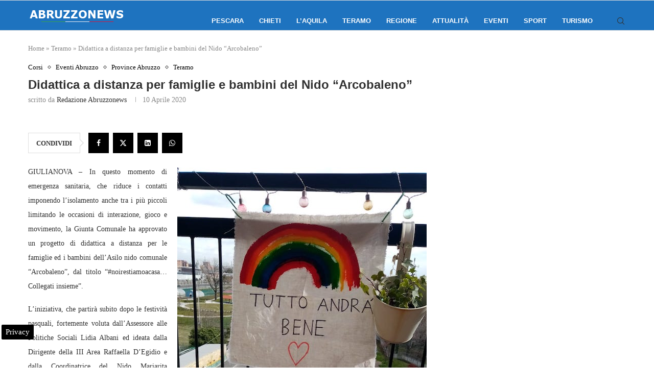

--- FILE ---
content_type: text/html; charset=UTF-8
request_url: https://www.abruzzonews.eu/didattica-a-distanza-per-famiglie-e-bambini-del-nido-arcobaleno-589813.html
body_size: 22035
content:
<!DOCTYPE html>
<html lang="it-IT">
<head>
    <meta charset="UTF-8">
    <meta http-equiv="X-UA-Compatible" content="IE=edge">
    <meta name="viewport" content="width=device-width, initial-scale=1">
    <link rel="profile" href="https://gmpg.org/xfn/11"/>
	        <link rel="shortcut icon" href="https://www.abruzzonews.eu/wp-content/uploads/2024/06/abruzzonewsico.png"
              type="image/x-icon"/>
        <link rel="apple-touch-icon" sizes="180x180" href="https://www.abruzzonews.eu/wp-content/uploads/2024/06/abruzzonewsico.png">
	    <link rel="alternate" type="application/rss+xml" title="Abruzzo News RSS Feed"
          href="https://www.abruzzonews.eu/feed"/>
    <link rel="alternate" type="application/atom+xml" title="Abruzzo News Atom Feed"
          href="https://www.abruzzonews.eu/feed/atom"/>
    <link rel="pingback" href="https://www.abruzzonews.eu/xmlrpc.php"/>
    <!--[if lt IE 9]>
	<script src="https://www.abruzzonews.eu/wp-content/themes/soledad/js/html5.js"></script>
	<![endif]-->
	<meta name='robots' content='index, follow, max-image-preview:large, max-snippet:-1, max-video-preview:-1' />

<!-- Google Tag Manager for WordPress by gtm4wp.com -->
<script data-cfasync="false" data-pagespeed-no-defer>
	var gtm4wp_datalayer_name = "dataLayer";
	var dataLayer = dataLayer || [];

	const gtm4wp_scrollerscript_debugmode         = false;
	const gtm4wp_scrollerscript_callbacktime      = 100;
	const gtm4wp_scrollerscript_readerlocation    = 150;
	const gtm4wp_scrollerscript_contentelementid  = "content";
	const gtm4wp_scrollerscript_scannertime       = 60;
</script>
<!-- End Google Tag Manager for WordPress by gtm4wp.com -->
	<!-- This site is optimized with the Yoast SEO plugin v24.2 - https://yoast.com/wordpress/plugins/seo/ -->
	<title>Didattica a distanza per famiglie e bambini del Nido &quot;Arcobaleno&quot;</title>
	<meta name="description" content="GIULIANOVA - In questo momento di emergenza sanitaria, che riduce i contatti imponendo l’isolamento anche tra i più piccoli limitando le occasioni di" />
	<link rel="canonical" href="https://www.abruzzonews.eu/didattica-a-distanza-per-famiglie-e-bambini-del-nido-arcobaleno-589813.html" />
	<meta property="og:locale" content="it_IT" />
	<meta property="og:type" content="article" />
	<meta property="og:title" content="Didattica a distanza per famiglie e bambini del Nido &quot;Arcobaleno&quot;" />
	<meta property="og:description" content="GIULIANOVA - In questo momento di emergenza sanitaria, che riduce i contatti imponendo l’isolamento anche tra i più piccoli limitando le occasioni di" />
	<meta property="og:url" content="https://www.abruzzonews.eu/didattica-a-distanza-per-famiglie-e-bambini-del-nido-arcobaleno-589813.html" />
	<meta property="og:site_name" content="Abruzzo News" />
	<meta property="article:publisher" content="https://www.facebook.com/abruzzonews" />
	<meta property="article:published_time" content="2020-04-10T09:51:07+00:00" />
	<meta property="og:image" content="https://www.abruzzonews.eu/wp-content/uploads/2020/04/nido-arcobaleno-coronavirus.jpg" />
	<meta property="og:image:width" content="488" />
	<meta property="og:image:height" content="650" />
	<meta property="og:image:type" content="image/jpeg" />
	<meta name="author" content="Redazione Abruzzonews" />
	<meta name="twitter:card" content="summary_large_image" />
	<meta name="twitter:creator" content="@NotizieAbruzzo" />
	<meta name="twitter:site" content="@NotizieAbruzzo" />
	<meta name="twitter:label1" content="Scritto da" />
	<meta name="twitter:data1" content="Redazione Abruzzonews" />
	<meta name="twitter:label2" content="Tempo di lettura stimato" />
	<meta name="twitter:data2" content="2 minuti" />
	<!-- / Yoast SEO plugin. -->


<link rel="amphtml" href="https://www.abruzzonews.eu/didattica-a-distanza-per-famiglie-e-bambini-del-nido-arcobaleno-589813.html/amp" /><meta name="generator" content="AMP for WP 1.1.2"/><link rel='dns-prefetch' href='//maps.googleapis.com' />
<link rel='dns-prefetch' href='//meet.jit.si' />
<link rel='dns-prefetch' href='//fonts.googleapis.com' />
<link rel='dns-prefetch' href='//maps.gstatic.com' />
<link rel='dns-prefetch' href='//fonts.gstatic.com' />
<link rel='dns-prefetch' href='//ajax.googleapis.com' />
<link rel='dns-prefetch' href='//apis.google.com' />
<link rel='dns-prefetch' href='//google-analytics.com' />
<link rel='dns-prefetch' href='//www.google-analytics.com' />
<link rel='dns-prefetch' href='//ssl.google-analytics.com' />
<link rel='dns-prefetch' href='//youtube.com' />
<link rel='dns-prefetch' href='//api.pinterest.com' />
<link rel='dns-prefetch' href='//cdnjs.cloudflare.com' />
<link rel='dns-prefetch' href='//pixel.wp.com' />
<link rel='dns-prefetch' href='//connect.facebook.net' />
<link rel='dns-prefetch' href='//platform.twitter.com' />
<link rel='dns-prefetch' href='//syndication.twitter.com' />
<link rel='dns-prefetch' href='//platform.instagram.com' />
<link rel='dns-prefetch' href='//disqus.com' />
<link rel='dns-prefetch' href='//sitename.disqus.com' />
<link rel='dns-prefetch' href='//s7.addthis.com' />
<link rel='dns-prefetch' href='//platform.linkedin.com' />
<link rel='dns-prefetch' href='//w.sharethis.com' />
<link rel='dns-prefetch' href='//s0.wp.com' />
<link rel='dns-prefetch' href='//s.gravatar.com' />
<link rel='dns-prefetch' href='//stats.wp.com' />
<link rel="alternate" type="application/rss+xml" title="Abruzzo News &raquo; Feed" href="https://www.abruzzonews.eu/feed" />
<link rel="alternate" type="application/rss+xml" title="Abruzzo News &raquo; Feed dei commenti" href="https://www.abruzzonews.eu/comments/feed" />
<style id='wp-emoji-styles-inline-css' type='text/css'>

	img.wp-smiley, img.emoji {
		display: inline !important;
		border: none !important;
		box-shadow: none !important;
		height: 1em !important;
		width: 1em !important;
		margin: 0 0.07em !important;
		vertical-align: -0.1em !important;
		background: none !important;
		padding: 0 !important;
	}
</style>
<link rel='stylesheet' id='wp-block-library-css' href='https://www.abruzzonews.eu/wp-includes/css/dist/block-library/style.min.css' type='text/css' media='all' />
<style id='wp-block-library-theme-inline-css' type='text/css'>
.wp-block-audio figcaption{color:#555;font-size:13px;text-align:center}.is-dark-theme .wp-block-audio figcaption{color:#ffffffa6}.wp-block-audio{margin:0 0 1em}.wp-block-code{border:1px solid #ccc;border-radius:4px;font-family:Menlo,Consolas,monaco,monospace;padding:.8em 1em}.wp-block-embed figcaption{color:#555;font-size:13px;text-align:center}.is-dark-theme .wp-block-embed figcaption{color:#ffffffa6}.wp-block-embed{margin:0 0 1em}.blocks-gallery-caption{color:#555;font-size:13px;text-align:center}.is-dark-theme .blocks-gallery-caption{color:#ffffffa6}.wp-block-image figcaption{color:#555;font-size:13px;text-align:center}.is-dark-theme .wp-block-image figcaption{color:#ffffffa6}.wp-block-image{margin:0 0 1em}.wp-block-pullquote{border-bottom:4px solid;border-top:4px solid;color:currentColor;margin-bottom:1.75em}.wp-block-pullquote cite,.wp-block-pullquote footer,.wp-block-pullquote__citation{color:currentColor;font-size:.8125em;font-style:normal;text-transform:uppercase}.wp-block-quote{border-left:.25em solid;margin:0 0 1.75em;padding-left:1em}.wp-block-quote cite,.wp-block-quote footer{color:currentColor;font-size:.8125em;font-style:normal;position:relative}.wp-block-quote.has-text-align-right{border-left:none;border-right:.25em solid;padding-left:0;padding-right:1em}.wp-block-quote.has-text-align-center{border:none;padding-left:0}.wp-block-quote.is-large,.wp-block-quote.is-style-large,.wp-block-quote.is-style-plain{border:none}.wp-block-search .wp-block-search__label{font-weight:700}.wp-block-search__button{border:1px solid #ccc;padding:.375em .625em}:where(.wp-block-group.has-background){padding:1.25em 2.375em}.wp-block-separator.has-css-opacity{opacity:.4}.wp-block-separator{border:none;border-bottom:2px solid;margin-left:auto;margin-right:auto}.wp-block-separator.has-alpha-channel-opacity{opacity:1}.wp-block-separator:not(.is-style-wide):not(.is-style-dots){width:100px}.wp-block-separator.has-background:not(.is-style-dots){border-bottom:none;height:1px}.wp-block-separator.has-background:not(.is-style-wide):not(.is-style-dots){height:2px}.wp-block-table{margin:0 0 1em}.wp-block-table td,.wp-block-table th{word-break:normal}.wp-block-table figcaption{color:#555;font-size:13px;text-align:center}.is-dark-theme .wp-block-table figcaption{color:#ffffffa6}.wp-block-video figcaption{color:#555;font-size:13px;text-align:center}.is-dark-theme .wp-block-video figcaption{color:#ffffffa6}.wp-block-video{margin:0 0 1em}.wp-block-template-part.has-background{margin-bottom:0;margin-top:0;padding:1.25em 2.375em}
</style>
<style id='create-block-soledad-style-inline-css' type='text/css'>
.pchead-e-block {
    --pcborder-cl: #dedede;
    --pcaccent-cl: #6eb48c;
}
.heading1-style-1 > h1,
.heading2-style-1 > h2,
.heading3-style-1 > h3,
.heading4-style-1 > h4,
.heading5-style-1 > h5,
.heading1-style-2 > h1,
.heading2-style-2 > h2,
.heading3-style-2 > h3,
.heading4-style-2 > h4,
.heading5-style-2 > h5 {
    padding-bottom: 8px;
    border-bottom: 1px solid var(--pcborder-cl);
    overflow: hidden;
}
.heading1-style-2 > h1,
.heading2-style-2 > h2,
.heading3-style-2 > h3,
.heading4-style-2 > h4,
.heading5-style-2 > h5 {
    border-bottom-width: 0;
    position: relative;
}
.heading1-style-2 > h1:before,
.heading2-style-2 > h2:before,
.heading3-style-2 > h3:before,
.heading4-style-2 > h4:before,
.heading5-style-2 > h5:before {
    content: '';
    width: 50px;
    height: 2px;
    bottom: 0;
    left: 0;
    z-index: 2;
    background: var(--pcaccent-cl);
    position: absolute;
}
.heading1-style-2 > h1:after,
.heading2-style-2 > h2:after,
.heading3-style-2 > h3:after,
.heading4-style-2 > h4:after,
.heading5-style-2 > h5:after {
    content: '';
    width: 100%;
    height: 2px;
    bottom: 0;
    left: 20px;
    z-index: 1;
    background: var(--pcborder-cl);
    position: absolute;
}
.heading1-style-3 > h1,
.heading2-style-3 > h2,
.heading3-style-3 > h3,
.heading4-style-3 > h4,
.heading5-style-3 > h5,
.heading1-style-4 > h1,
.heading2-style-4 > h2,
.heading3-style-4 > h3,
.heading4-style-4 > h4,
.heading5-style-4 > h5 {
    position: relative;
    padding-left: 20px;
}
.heading1-style-3 > h1:before,
.heading2-style-3 > h2:before,
.heading3-style-3 > h3:before,
.heading4-style-3 > h4:before,
.heading5-style-3 > h5:before,
.heading1-style-4 > h1:before,
.heading2-style-4 > h2:before,
.heading3-style-4 > h3:before,
.heading4-style-4 > h4:before,
.heading5-style-4 > h5:before {
    width: 10px;
    height: 100%;
    content: '';
    position: absolute;
    top: 0;
    left: 0;
    bottom: 0;
    background: var(--pcaccent-cl);
}
.heading1-style-4 > h1,
.heading2-style-4 > h2,
.heading3-style-4 > h3,
.heading4-style-4 > h4,
.heading5-style-4 > h5 {
    padding: 10px 20px;
    background: #f1f1f1;
}
.heading1-style-5 > h1,
.heading2-style-5 > h2,
.heading3-style-5 > h3,
.heading4-style-5 > h4,
.heading5-style-5 > h5 {
    position: relative;
    z-index: 1;
}
.heading1-style-5 > h1:before,
.heading2-style-5 > h2:before,
.heading3-style-5 > h3:before,
.heading4-style-5 > h4:before,
.heading5-style-5 > h5:before {
    content: "";
    position: absolute;
    left: 0;
    bottom: 0;
    width: 200px;
    height: 50%;
    transform: skew(-25deg) translateX(0);
    background: var(--pcaccent-cl);
    z-index: -1;
    opacity: 0.4;
}
.heading1-style-6 > h1,
.heading2-style-6 > h2,
.heading3-style-6 > h3,
.heading4-style-6 > h4,
.heading5-style-6 > h5 {
    text-decoration: underline;
    text-underline-offset: 2px;
    text-decoration-thickness: 4px;
    text-decoration-color: var(--pcaccent-cl);
}
</style>
<style id='classic-theme-styles-inline-css' type='text/css'>
/*! This file is auto-generated */
.wp-block-button__link{color:#fff;background-color:#32373c;border-radius:9999px;box-shadow:none;text-decoration:none;padding:calc(.667em + 2px) calc(1.333em + 2px);font-size:1.125em}.wp-block-file__button{background:#32373c;color:#fff;text-decoration:none}
</style>
<style id='global-styles-inline-css' type='text/css'>
body{--wp--preset--color--black: #000000;--wp--preset--color--cyan-bluish-gray: #abb8c3;--wp--preset--color--white: #ffffff;--wp--preset--color--pale-pink: #f78da7;--wp--preset--color--vivid-red: #cf2e2e;--wp--preset--color--luminous-vivid-orange: #ff6900;--wp--preset--color--luminous-vivid-amber: #fcb900;--wp--preset--color--light-green-cyan: #7bdcb5;--wp--preset--color--vivid-green-cyan: #00d084;--wp--preset--color--pale-cyan-blue: #8ed1fc;--wp--preset--color--vivid-cyan-blue: #0693e3;--wp--preset--color--vivid-purple: #9b51e0;--wp--preset--gradient--vivid-cyan-blue-to-vivid-purple: linear-gradient(135deg,rgba(6,147,227,1) 0%,rgb(155,81,224) 100%);--wp--preset--gradient--light-green-cyan-to-vivid-green-cyan: linear-gradient(135deg,rgb(122,220,180) 0%,rgb(0,208,130) 100%);--wp--preset--gradient--luminous-vivid-amber-to-luminous-vivid-orange: linear-gradient(135deg,rgba(252,185,0,1) 0%,rgba(255,105,0,1) 100%);--wp--preset--gradient--luminous-vivid-orange-to-vivid-red: linear-gradient(135deg,rgba(255,105,0,1) 0%,rgb(207,46,46) 100%);--wp--preset--gradient--very-light-gray-to-cyan-bluish-gray: linear-gradient(135deg,rgb(238,238,238) 0%,rgb(169,184,195) 100%);--wp--preset--gradient--cool-to-warm-spectrum: linear-gradient(135deg,rgb(74,234,220) 0%,rgb(151,120,209) 20%,rgb(207,42,186) 40%,rgb(238,44,130) 60%,rgb(251,105,98) 80%,rgb(254,248,76) 100%);--wp--preset--gradient--blush-light-purple: linear-gradient(135deg,rgb(255,206,236) 0%,rgb(152,150,240) 100%);--wp--preset--gradient--blush-bordeaux: linear-gradient(135deg,rgb(254,205,165) 0%,rgb(254,45,45) 50%,rgb(107,0,62) 100%);--wp--preset--gradient--luminous-dusk: linear-gradient(135deg,rgb(255,203,112) 0%,rgb(199,81,192) 50%,rgb(65,88,208) 100%);--wp--preset--gradient--pale-ocean: linear-gradient(135deg,rgb(255,245,203) 0%,rgb(182,227,212) 50%,rgb(51,167,181) 100%);--wp--preset--gradient--electric-grass: linear-gradient(135deg,rgb(202,248,128) 0%,rgb(113,206,126) 100%);--wp--preset--gradient--midnight: linear-gradient(135deg,rgb(2,3,129) 0%,rgb(40,116,252) 100%);--wp--preset--font-size--small: 12px;--wp--preset--font-size--medium: 20px;--wp--preset--font-size--large: 32px;--wp--preset--font-size--x-large: 42px;--wp--preset--font-size--normal: 14px;--wp--preset--font-size--huge: 42px;--wp--preset--spacing--20: 0.44rem;--wp--preset--spacing--30: 0.67rem;--wp--preset--spacing--40: 1rem;--wp--preset--spacing--50: 1.5rem;--wp--preset--spacing--60: 2.25rem;--wp--preset--spacing--70: 3.38rem;--wp--preset--spacing--80: 5.06rem;--wp--preset--shadow--natural: 6px 6px 9px rgba(0, 0, 0, 0.2);--wp--preset--shadow--deep: 12px 12px 50px rgba(0, 0, 0, 0.4);--wp--preset--shadow--sharp: 6px 6px 0px rgba(0, 0, 0, 0.2);--wp--preset--shadow--outlined: 6px 6px 0px -3px rgba(255, 255, 255, 1), 6px 6px rgba(0, 0, 0, 1);--wp--preset--shadow--crisp: 6px 6px 0px rgba(0, 0, 0, 1);}:where(.is-layout-flex){gap: 0.5em;}:where(.is-layout-grid){gap: 0.5em;}body .is-layout-flex{display: flex;}body .is-layout-flex{flex-wrap: wrap;align-items: center;}body .is-layout-flex > *{margin: 0;}body .is-layout-grid{display: grid;}body .is-layout-grid > *{margin: 0;}:where(.wp-block-columns.is-layout-flex){gap: 2em;}:where(.wp-block-columns.is-layout-grid){gap: 2em;}:where(.wp-block-post-template.is-layout-flex){gap: 1.25em;}:where(.wp-block-post-template.is-layout-grid){gap: 1.25em;}.has-black-color{color: var(--wp--preset--color--black) !important;}.has-cyan-bluish-gray-color{color: var(--wp--preset--color--cyan-bluish-gray) !important;}.has-white-color{color: var(--wp--preset--color--white) !important;}.has-pale-pink-color{color: var(--wp--preset--color--pale-pink) !important;}.has-vivid-red-color{color: var(--wp--preset--color--vivid-red) !important;}.has-luminous-vivid-orange-color{color: var(--wp--preset--color--luminous-vivid-orange) !important;}.has-luminous-vivid-amber-color{color: var(--wp--preset--color--luminous-vivid-amber) !important;}.has-light-green-cyan-color{color: var(--wp--preset--color--light-green-cyan) !important;}.has-vivid-green-cyan-color{color: var(--wp--preset--color--vivid-green-cyan) !important;}.has-pale-cyan-blue-color{color: var(--wp--preset--color--pale-cyan-blue) !important;}.has-vivid-cyan-blue-color{color: var(--wp--preset--color--vivid-cyan-blue) !important;}.has-vivid-purple-color{color: var(--wp--preset--color--vivid-purple) !important;}.has-black-background-color{background-color: var(--wp--preset--color--black) !important;}.has-cyan-bluish-gray-background-color{background-color: var(--wp--preset--color--cyan-bluish-gray) !important;}.has-white-background-color{background-color: var(--wp--preset--color--white) !important;}.has-pale-pink-background-color{background-color: var(--wp--preset--color--pale-pink) !important;}.has-vivid-red-background-color{background-color: var(--wp--preset--color--vivid-red) !important;}.has-luminous-vivid-orange-background-color{background-color: var(--wp--preset--color--luminous-vivid-orange) !important;}.has-luminous-vivid-amber-background-color{background-color: var(--wp--preset--color--luminous-vivid-amber) !important;}.has-light-green-cyan-background-color{background-color: var(--wp--preset--color--light-green-cyan) !important;}.has-vivid-green-cyan-background-color{background-color: var(--wp--preset--color--vivid-green-cyan) !important;}.has-pale-cyan-blue-background-color{background-color: var(--wp--preset--color--pale-cyan-blue) !important;}.has-vivid-cyan-blue-background-color{background-color: var(--wp--preset--color--vivid-cyan-blue) !important;}.has-vivid-purple-background-color{background-color: var(--wp--preset--color--vivid-purple) !important;}.has-black-border-color{border-color: var(--wp--preset--color--black) !important;}.has-cyan-bluish-gray-border-color{border-color: var(--wp--preset--color--cyan-bluish-gray) !important;}.has-white-border-color{border-color: var(--wp--preset--color--white) !important;}.has-pale-pink-border-color{border-color: var(--wp--preset--color--pale-pink) !important;}.has-vivid-red-border-color{border-color: var(--wp--preset--color--vivid-red) !important;}.has-luminous-vivid-orange-border-color{border-color: var(--wp--preset--color--luminous-vivid-orange) !important;}.has-luminous-vivid-amber-border-color{border-color: var(--wp--preset--color--luminous-vivid-amber) !important;}.has-light-green-cyan-border-color{border-color: var(--wp--preset--color--light-green-cyan) !important;}.has-vivid-green-cyan-border-color{border-color: var(--wp--preset--color--vivid-green-cyan) !important;}.has-pale-cyan-blue-border-color{border-color: var(--wp--preset--color--pale-cyan-blue) !important;}.has-vivid-cyan-blue-border-color{border-color: var(--wp--preset--color--vivid-cyan-blue) !important;}.has-vivid-purple-border-color{border-color: var(--wp--preset--color--vivid-purple) !important;}.has-vivid-cyan-blue-to-vivid-purple-gradient-background{background: var(--wp--preset--gradient--vivid-cyan-blue-to-vivid-purple) !important;}.has-light-green-cyan-to-vivid-green-cyan-gradient-background{background: var(--wp--preset--gradient--light-green-cyan-to-vivid-green-cyan) !important;}.has-luminous-vivid-amber-to-luminous-vivid-orange-gradient-background{background: var(--wp--preset--gradient--luminous-vivid-amber-to-luminous-vivid-orange) !important;}.has-luminous-vivid-orange-to-vivid-red-gradient-background{background: var(--wp--preset--gradient--luminous-vivid-orange-to-vivid-red) !important;}.has-very-light-gray-to-cyan-bluish-gray-gradient-background{background: var(--wp--preset--gradient--very-light-gray-to-cyan-bluish-gray) !important;}.has-cool-to-warm-spectrum-gradient-background{background: var(--wp--preset--gradient--cool-to-warm-spectrum) !important;}.has-blush-light-purple-gradient-background{background: var(--wp--preset--gradient--blush-light-purple) !important;}.has-blush-bordeaux-gradient-background{background: var(--wp--preset--gradient--blush-bordeaux) !important;}.has-luminous-dusk-gradient-background{background: var(--wp--preset--gradient--luminous-dusk) !important;}.has-pale-ocean-gradient-background{background: var(--wp--preset--gradient--pale-ocean) !important;}.has-electric-grass-gradient-background{background: var(--wp--preset--gradient--electric-grass) !important;}.has-midnight-gradient-background{background: var(--wp--preset--gradient--midnight) !important;}.has-small-font-size{font-size: var(--wp--preset--font-size--small) !important;}.has-medium-font-size{font-size: var(--wp--preset--font-size--medium) !important;}.has-large-font-size{font-size: var(--wp--preset--font-size--large) !important;}.has-x-large-font-size{font-size: var(--wp--preset--font-size--x-large) !important;}
.wp-block-navigation a:where(:not(.wp-element-button)){color: inherit;}
:where(.wp-block-post-template.is-layout-flex){gap: 1.25em;}:where(.wp-block-post-template.is-layout-grid){gap: 1.25em;}
:where(.wp-block-columns.is-layout-flex){gap: 2em;}:where(.wp-block-columns.is-layout-grid){gap: 2em;}
.wp-block-pullquote{font-size: 1.5em;line-height: 1.6;}
</style>
<link rel='stylesheet' id='penci-main-style-css' href='https://www.abruzzonews.eu/wp-content/themes/soledad/main.css' type='text/css' media='all' />
<link rel='stylesheet' id='penci-swiper-bundle-css' href='https://www.abruzzonews.eu/wp-content/themes/soledad/css/swiper-bundle.min.css' type='text/css' media='all' />
<link rel='stylesheet' id='penci-font-awesomeold-css' href='https://www.abruzzonews.eu/wp-content/themes/soledad/css/font-awesome.4.7.0.swap.min.css' type='text/css' media='all' />
<link rel='stylesheet' id='penci_icon-css' href='https://www.abruzzonews.eu/wp-content/themes/soledad/css/penci-icon.css' type='text/css' media='all' />
<link rel='stylesheet' id='penci_style-css' href='https://www.abruzzonews.eu/wp-content/themes/soledad/style.css' type='text/css' media='all' />
<link rel='stylesheet' id='penci_social_counter-css' href='https://www.abruzzonews.eu/wp-content/themes/soledad/css/social-counter.css' type='text/css' media='all' />
<link rel='stylesheet' id='evcal_google_fonts-css' href='https://fonts.googleapis.com/css?family=Noto+Sans%3A400%2C400italic%2C700%7CPoppins%3A700%2C800%2C900&#038;subset=latin%2Clatin-ext&#038;ver=4.6.7' type='text/css' media='all' />
<link rel='stylesheet' id='evcal_cal_default-css' href='//www.abruzzonews.eu/wp-content/plugins/eventON/assets/css/eventon_styles.css' type='text/css' media='all' />
<link rel='stylesheet' id='evo_font_icons-css' href='//www.abruzzonews.eu/wp-content/plugins/eventON/assets/fonts/all.css' type='text/css' media='all' />
<link rel='stylesheet' id='eventon_dynamic_styles-css' href='//www.abruzzonews.eu/wp-content/plugins/eventON/assets/css/eventon_dynamic_styles.css' type='text/css' media='all' />
<script type="text/javascript" src="https://www.abruzzonews.eu/wp-includes/js/jquery/jquery.min.js" id="jquery-core-js"></script>
<script type="text/javascript" src="https://www.abruzzonews.eu/wp-includes/js/jquery/jquery-migrate.min.js" id="jquery-migrate-js"></script>
<script type="text/javascript" src="https://www.abruzzonews.eu/wp-content/plugins/scalability-pro/plugin-updates/js/debug-bar.js" id="puc-debug-bar-js-js"></script>
<script type="text/javascript" src="https://www.abruzzonews.eu/wp-content/plugins/duracelltomi-google-tag-manager/dist/js/analytics-talk-content-tracking.js" id="gtm4wp-scroll-tracking-js"></script>
<script type="text/javascript" id="evo-inlinescripts-header-js-after">
/* <![CDATA[ */
jQuery(document).ready(function($){});
/* ]]> */
</script>
<link rel="https://api.w.org/" href="https://www.abruzzonews.eu/wp-json/" /><link rel="alternate" type="application/json" href="https://www.abruzzonews.eu/wp-json/wp/v2/posts/589813" /><link rel="alternate" type="application/json+oembed" href="https://www.abruzzonews.eu/wp-json/oembed/1.0/embed?url=https%3A%2F%2Fwww.abruzzonews.eu%2Fdidattica-a-distanza-per-famiglie-e-bambini-del-nido-arcobaleno-589813.html" />
<link rel="alternate" type="text/xml+oembed" href="https://www.abruzzonews.eu/wp-json/oembed/1.0/embed?url=https%3A%2F%2Fwww.abruzzonews.eu%2Fdidattica-a-distanza-per-famiglie-e-bambini-del-nido-arcobaleno-589813.html&#038;format=xml" />
<script> var awd_admin_ajax_url = 'https://www.abruzzonews.eu/wp-admin/admin-ajax.php'; </script>
<!-- Google Tag Manager for WordPress by gtm4wp.com -->
<!-- GTM Container placement set to automatic -->
<script data-cfasync="false" data-pagespeed-no-defer>
	var dataLayer_content = {"pagePostType":"post","pagePostType2":"single-post","pageCategory":["corsi-workshop","eventi","provincia","teramo"],"pageAttributes":["giulianova"],"pagePostAuthor":"Redazione Abruzzonews"};
	dataLayer.push( dataLayer_content );
</script>
<script data-cfasync="false">
(function(w,d,s,l,i){w[l]=w[l]||[];w[l].push({'gtm.start':
new Date().getTime(),event:'gtm.js'});var f=d.getElementsByTagName(s)[0],
j=d.createElement(s),dl=l!='dataLayer'?'&l='+l:'';j.async=true;j.src=
'//www.googletagmanager.com/gtm.js?id='+i+dl;f.parentNode.insertBefore(j,f);
})(window,document,'script','dataLayer','GTM-W5PFM7CD');
</script>
<!-- End Google Tag Manager for WordPress by gtm4wp.com --><script>var portfolioDataJs = portfolioDataJs || [];</script><style id="penci-custom-style" type="text/css">body{ --pcbg-cl: #fff; --pctext-cl: #313131; --pcborder-cl: #dedede; --pcheading-cl: #313131; --pcmeta-cl: #888888; --pcaccent-cl: #6eb48c; --pcbody-font: 'PT Serif', serif; --pchead-font: 'Raleway', sans-serif; --pchead-wei: bold; --pcava_bdr:10px;--pcajs_fvw:470px;--pcajs_fvmw:220px; } .single.penci-body-single-style-5 #header, .single.penci-body-single-style-6 #header, .single.penci-body-single-style-10 #header, .single.penci-body-single-style-5 .pc-wrapbuilder-header, .single.penci-body-single-style-6 .pc-wrapbuilder-header, .single.penci-body-single-style-10 .pc-wrapbuilder-header { --pchd-mg: 40px; } .fluid-width-video-wrapper > div { position: absolute; left: 0; right: 0; top: 0; width: 100%; height: 100%; } .yt-video-place { position: relative; text-align: center; } .yt-video-place.embed-responsive .start-video { display: block; top: 0; left: 0; bottom: 0; right: 0; position: absolute; transform: none; } .yt-video-place.embed-responsive .start-video img { margin: 0; padding: 0; top: 50%; display: inline-block; position: absolute; left: 50%; transform: translate(-50%, -50%); width: 68px; height: auto; } .mfp-bg { top: 0; left: 0; width: 100%; height: 100%; z-index: 9999999; overflow: hidden; position: fixed; background: #0b0b0b; opacity: .8; filter: alpha(opacity=80) } .mfp-wrap { top: 0; left: 0; width: 100%; height: 100%; z-index: 9999999; position: fixed; outline: none !important; -webkit-backface-visibility: hidden } .penci-hide-tagupdated{ display: none !important; } .featured-area .penci-image-holder, .featured-area .penci-slider4-overlay, .featured-area .penci-slide-overlay .overlay-link, .featured-style-29 .featured-slider-overlay, .penci-slider38-overlay{ border-radius: ; -webkit-border-radius: ; } .penci-featured-content-right:before{ border-top-right-radius: ; border-bottom-right-radius: ; } .penci-flat-overlay .penci-slide-overlay .penci-mag-featured-content:before{ border-bottom-left-radius: ; border-bottom-right-radius: ; } .container-single .post-image{ border-radius: ; -webkit-border-radius: ; } .penci-mega-thumbnail .penci-image-holder{ border-radius: ; -webkit-border-radius: ; } .penci-page-header h1 { text-transform: none; } body{ --pcaccent-cl: #000000; } .penci-menuhbg-toggle:hover .lines-button:after, .penci-menuhbg-toggle:hover .penci-lines:before, .penci-menuhbg-toggle:hover .penci-lines:after,.tags-share-box.tags-share-box-s2 .post-share-plike,.penci-video_playlist .penci-playlist-title,.pencisc-column-2.penci-video_playlist .penci-video-nav .playlist-panel-item, .pencisc-column-1.penci-video_playlist .penci-video-nav .playlist-panel-item,.penci-video_playlist .penci-custom-scroll::-webkit-scrollbar-thumb, .pencisc-button, .post-entry .pencisc-button, .penci-dropcap-box, .penci-dropcap-circle, .penci-login-register input[type="submit"]:hover, .penci-ld .penci-ldin:before, .penci-ldspinner > div{ background: #000000; } a, .post-entry .penci-portfolio-filter ul li a:hover, .penci-portfolio-filter ul li a:hover, .penci-portfolio-filter ul li.active a, .post-entry .penci-portfolio-filter ul li.active a, .penci-countdown .countdown-amount, .archive-box h1, .post-entry a, .container.penci-breadcrumb span a:hover,.container.penci-breadcrumb a:hover, .post-entry blockquote:before, .post-entry blockquote cite, .post-entry blockquote .author, .wpb_text_column blockquote:before, .wpb_text_column blockquote cite, .wpb_text_column blockquote .author, .penci-pagination a:hover, ul.penci-topbar-menu > li a:hover, div.penci-topbar-menu > ul > li a:hover, .penci-recipe-heading a.penci-recipe-print,.penci-review-metas .penci-review-btnbuy, .main-nav-social a:hover, .widget-social .remove-circle a:hover i, .penci-recipe-index .cat > a.penci-cat-name, #bbpress-forums li.bbp-body ul.forum li.bbp-forum-info a:hover, #bbpress-forums li.bbp-body ul.topic li.bbp-topic-title a:hover, #bbpress-forums li.bbp-body ul.forum li.bbp-forum-info .bbp-forum-content a, #bbpress-forums li.bbp-body ul.topic p.bbp-topic-meta a, #bbpress-forums .bbp-breadcrumb a:hover, #bbpress-forums .bbp-forum-freshness a:hover, #bbpress-forums .bbp-topic-freshness a:hover, #buddypress ul.item-list li div.item-title a, #buddypress ul.item-list li h4 a, #buddypress .activity-header a:first-child, #buddypress .comment-meta a:first-child, #buddypress .acomment-meta a:first-child, div.bbp-template-notice a:hover, .penci-menu-hbg .menu li a .indicator:hover, .penci-menu-hbg .menu li a:hover, #sidebar-nav .menu li a:hover, .penci-rlt-popup .rltpopup-meta .rltpopup-title:hover, .penci-video_playlist .penci-video-playlist-item .penci-video-title:hover, .penci_list_shortcode li:before, .penci-dropcap-box-outline, .penci-dropcap-circle-outline, .penci-dropcap-regular, .penci-dropcap-bold{ color: #000000; } .penci-home-popular-post ul.slick-dots li button:hover, .penci-home-popular-post ul.slick-dots li.slick-active button, .post-entry blockquote .author span:after, .error-image:after, .error-404 .go-back-home a:after, .penci-header-signup-form, .woocommerce span.onsale, .woocommerce #respond input#submit:hover, .woocommerce a.button:hover, .woocommerce button.button:hover, .woocommerce input.button:hover, .woocommerce nav.woocommerce-pagination ul li span.current, .woocommerce div.product .entry-summary div[]:before, .woocommerce div.product .entry-summary div[] blockquote .author span:after, .woocommerce div.product .woocommerce-tabs #tab-description blockquote .author span:after, .woocommerce #respond input#submit.alt:hover, .woocommerce a.button.alt:hover, .woocommerce button.button.alt:hover, .woocommerce input.button.alt:hover, .pcheader-icon.shoping-cart-icon > a > span, #penci-demobar .buy-button, #penci-demobar .buy-button:hover, .penci-recipe-heading a.penci-recipe-print:hover,.penci-review-metas .penci-review-btnbuy:hover, .penci-review-process span, .penci-review-score-total, #navigation.menu-style-2 ul.menu ul.sub-menu:before, #navigation.menu-style-2 .menu ul ul.sub-menu:before, .penci-go-to-top-floating, .post-entry.blockquote-style-2 blockquote:before, #bbpress-forums #bbp-search-form .button, #bbpress-forums #bbp-search-form .button:hover, .wrapper-boxed .bbp-pagination-links span.current, #bbpress-forums #bbp_reply_submit:hover, #bbpress-forums #bbp_topic_submit:hover,#main .bbp-login-form .bbp-submit-wrapper button[type="submit"]:hover, #buddypress .dir-search input[type=submit], #buddypress .groups-members-search input[type=submit], #buddypress button:hover, #buddypress a.button:hover, #buddypress a.button:focus, #buddypress input[type=button]:hover, #buddypress input[type=reset]:hover, #buddypress ul.button-nav li a:hover, #buddypress ul.button-nav li.current a, #buddypress div.generic-button a:hover, #buddypress .comment-reply-link:hover, #buddypress input[type=submit]:hover, #buddypress div.pagination .pagination-links .current, #buddypress div.item-list-tabs ul li.selected a, #buddypress div.item-list-tabs ul li.current a, #buddypress div.item-list-tabs ul li a:hover, #buddypress table.notifications thead tr, #buddypress table.notifications-settings thead tr, #buddypress table.profile-settings thead tr, #buddypress table.profile-fields thead tr, #buddypress table.wp-profile-fields thead tr, #buddypress table.messages-notices thead tr, #buddypress table.forum thead tr, #buddypress input[type=submit] { background-color: #000000; } .penci-pagination ul.page-numbers li span.current, #comments_pagination span { color: #fff; background: #000000; border-color: #000000; } .footer-instagram h4.footer-instagram-title > span:before, .woocommerce nav.woocommerce-pagination ul li span.current, .penci-pagination.penci-ajax-more a.penci-ajax-more-button:hover, .penci-recipe-heading a.penci-recipe-print:hover,.penci-review-metas .penci-review-btnbuy:hover, .home-featured-cat-content.style-14 .magcat-padding:before, .wrapper-boxed .bbp-pagination-links span.current, #buddypress .dir-search input[type=submit], #buddypress .groups-members-search input[type=submit], #buddypress button:hover, #buddypress a.button:hover, #buddypress a.button:focus, #buddypress input[type=button]:hover, #buddypress input[type=reset]:hover, #buddypress ul.button-nav li a:hover, #buddypress ul.button-nav li.current a, #buddypress div.generic-button a:hover, #buddypress .comment-reply-link:hover, #buddypress input[type=submit]:hover, #buddypress div.pagination .pagination-links .current, #buddypress input[type=submit], form.pc-searchform.penci-hbg-search-form input.search-input:hover, form.pc-searchform.penci-hbg-search-form input.search-input:focus, .penci-dropcap-box-outline, .penci-dropcap-circle-outline { border-color: #000000; } .woocommerce .woocommerce-error, .woocommerce .woocommerce-info, .woocommerce .woocommerce-message { border-top-color: #000000; } .penci-slider ol.penci-control-nav li a.penci-active, .penci-slider ol.penci-control-nav li a:hover, .penci-related-carousel .penci-owl-dot.active span, .penci-owl-carousel-slider .penci-owl-dot.active span{ border-color: #000000; background-color: #000000; } .woocommerce .woocommerce-message:before, .woocommerce form.checkout table.shop_table .order-total .amount, .woocommerce ul.products li.product .price ins, .woocommerce ul.products li.product .price, .woocommerce div.product p.price ins, .woocommerce div.product span.price ins, .woocommerce div.product p.price, .woocommerce div.product .entry-summary div[] blockquote:before, .woocommerce div.product .woocommerce-tabs #tab-description blockquote:before, .woocommerce div.product .entry-summary div[] blockquote cite, .woocommerce div.product .entry-summary div[] blockquote .author, .woocommerce div.product .woocommerce-tabs #tab-description blockquote cite, .woocommerce div.product .woocommerce-tabs #tab-description blockquote .author, .woocommerce div.product .product_meta > span a:hover, .woocommerce div.product .woocommerce-tabs ul.tabs li.active, .woocommerce ul.cart_list li .amount, .woocommerce ul.product_list_widget li .amount, .woocommerce table.shop_table td.product-name a:hover, .woocommerce table.shop_table td.product-price span, .woocommerce table.shop_table td.product-subtotal span, .woocommerce-cart .cart-collaterals .cart_totals table td .amount, .woocommerce .woocommerce-info:before, .woocommerce div.product span.price, .penci-container-inside.penci-breadcrumb span a:hover,.penci-container-inside.penci-breadcrumb a:hover { color: #000000; } .standard-content .penci-more-link.penci-more-link-button a.more-link, .penci-readmore-btn.penci-btn-make-button a, .penci-featured-cat-seemore.penci-btn-make-button a{ background-color: #000000; color: #fff; } .penci-vernav-toggle:before{ border-top-color: #000000; color: #fff; } .penci-top-bar, .penci-topbar-trending .penci-owl-carousel .owl-item, ul.penci-topbar-menu ul.sub-menu, div.penci-topbar-menu > ul ul.sub-menu, .pctopbar-login-btn .pclogin-sub{ background-color: #919191; } .headline-title.nticker-style-3:after{ border-color: #919191; } .headline-title { background-color: #1e73bf; } .headline-title.nticker-style-2:after, .headline-title.nticker-style-4:after{ border-color: #1e73bf; } .headline-title { color: #ffffff; } a.penci-topbar-post-title { text-transform: none; } .penci-topbar-trending{ max-width: 800px; } @media only screen and (max-width: 767px){ .penci-topbar-trending{ max-width: 400px; } } #penci-login-popup:before{ opacity: ; } @media only screen and (max-width: 767px){ .penci-top-bar .pctopbar-item.penci-topbar-trending { display: block; } } #header .inner-header { background-color: #ffffff; background-image: none; } #navigation, .show-search { background: #1e73bf; } @media only screen and (min-width: 960px){ #navigation.header-11 > .container { background: #1e73bf; }} .header-slogan .header-slogan-text:before, .header-slogan .header-slogan-text:after{ content: none; } .navigation, .navigation.header-layout-bottom, #navigation, #navigation.header-layout-bottom { border-color: #dedede; } .navigation .menu > li > a, .navigation .menu .sub-menu li a, #navigation .menu > li > a, #navigation .menu .sub-menu li a { color: #ffffff; } #navigation ul.menu > li > a, #navigation .menu > ul > li > a { font-size: 13px; } #navigation ul.menu ul.sub-menu li > a, #navigation .penci-megamenu .penci-mega-child-categories a, #navigation .penci-megamenu .post-mega-title a, #navigation .menu ul ul.sub-menu li a { font-size: 13px; } #sidebar-nav-logo{ padding-bottom: 0; } #sidebar-nav-logo:before { content: none; display: none; } #sidebar-nav .menu li a { font-size: 14px; } .penci-header-signup-form { padding-top: px; padding-bottom: px; } #sidebar-nav { background: #1e73bf; } .header-social.sidebar-nav-social a i, #sidebar-nav .menu li a, #sidebar-nav .menu li a .indicator { color: #ffffff; } .penci-slide-overlay .overlay-link, .penci-slider38-overlay, .penci-flat-overlay .penci-slide-overlay .penci-mag-featured-content:before, .slider-40-wrapper .list-slider-creative .item-slider-creative .img-container:before { opacity: ; } .penci-item-mag:hover .penci-slide-overlay .overlay-link, .featured-style-38 .item:hover .penci-slider38-overlay, .penci-flat-overlay .penci-item-mag:hover .penci-slide-overlay .penci-mag-featured-content:before { opacity: ; } .penci-featured-content .featured-slider-overlay { opacity: ; } .slider-40-wrapper .list-slider-creative .item-slider-creative:hover .img-container:before { opacity:; } .featured-style-29 .featured-slider-overlay { opacity: ; } .penci-more-link a.more-link:hover:before { right: 100%; margin-right: 10px; width: 60px; } .penci-more-link a.more-link:hover:after{ left: 100%; margin-left: 10px; width: 60px; } .standard-post-entry a.more-link:hover, .standard-post-entry a.more-link:hover:before, .standard-post-entry a.more-link:hover:after { opacity: 0.8; } .header-standard h2, .header-standard .post-title, .header-standard h2 a { text-transform: none; } .penci-grid li .item h2 a, .penci-masonry .item-masonry h2 a, .grid-mixed .mixed-detail h2 a, .overlay-header-box .overlay-title a { text-transform: none; } .penci-grid li.typography-style .overlay-typography { opacity: ; } .penci-grid li.typography-style:hover .overlay-typography { opacity: ; } .list-post .header-list-style:after, .grid-header-box:after, .penci-overlay-over .overlay-header-box:after, .home-featured-cat-content .first-post .magcat-detail .mag-header:after { content: none; } .list-post .header-list-style, .grid-header-box, .penci-overlay-over .overlay-header-box, .home-featured-cat-content .first-post .magcat-detail .mag-header{ padding-bottom: 0; } .penci-grid li.list-post{ padding-bottom: 0; border-bottom: none; } .penci-layout-mixed-3 .penci-grid li.penci-slistp, .penci-layout-mixed-4 .penci-grid li.penci-slistp, .penci-latest-posts-mixed-3 .penci-grid li.penci-slistp, .penci-latest-posts-mixed-4 .penci-grid li.penci-slistp{ border-top: none; padding-top: 0; } .header-standard:after { content: none; } .header-standard { padding-bottom: 0; } .penci-single-style-6 .single-breadcrumb, .penci-single-style-5 .single-breadcrumb, .penci-single-style-4 .single-breadcrumb, .penci-single-style-3 .single-breadcrumb, .penci-single-style-9 .single-breadcrumb, .penci-single-style-7 .single-breadcrumb{ text-align: left; } .container-single .header-standard, .container-single .post-box-meta-single { text-align: left; } .rtl .container-single .header-standard,.rtl .container-single .post-box-meta-single { text-align: right; } .container-single .post-pagination h5 { text-transform: none; } #respond h3.comment-reply-title span:before, #respond h3.comment-reply-title span:after, .post-box-title:before, .post-box-title:after { content: none; display: none; } @media only screen and (max-width: 479px) { .penci-rlt-popup{ display: none !important; } } .home-featured-cat-content .mag-photo .mag-overlay-photo { opacity: ; } .home-featured-cat-content .mag-photo:hover .mag-overlay-photo { opacity: ; } .inner-item-portfolio:hover .penci-portfolio-thumbnail a:after { opacity: ; } /**************************************************** * 1) HEADER / LOGO / LENTE ****************************************************/ @media (max-width: 768px) { .site-header, .header-standard, .penci-header-signup-form { margin: 0 !important; padding: 0 !important; } .site-header .header-logo, .site-header .header-logo img { width: 100% !important; max-width: 100% !important; height: auto !important; margin: 0 !important; padding: 0 !important; display: block; } .penci-nav-search, .penci-nav-search a, .penci-nav-search i { width: auto !important; height: auto !important; font-size: 20px !important; padding: 8px !important; margin: 0 !important; display: flex !important; align-items: center; justify-content: center; } .penci-menu-hbg, .penci-menu-hbg .inner-hbg { padding-right: 10px !important; } } //**************************************/**************************************//**************************************************** * TOP NEWS COMPATTA — Senza etichetta, senza pulsanti ****************************************************/ @media (max-width: 768px) { /* Rimuove titolo originale e qualsiasi etichetta */ .headline-title, .penci-headline::before { display: none !important; content: "" !important; } /* Rimuove pulsanti < e > */ .penci-headline-nav, .penci-headline-nav .prev, .penci-headline-nav .next { display: none !important; visibility: hidden !important; } /* Barra compatta con sfondo leggero */ .penci-headline { background: #f2f6ff !important; padding: 4px 6px !important; margin: 4px 0 !important; border-radius: 4px; display: block !important; width: 100%; min-height: 26px; } /* Contenitore dello scorrimento */ .penci-headline-posts { overflow: hidden; white-space: nowrap; width: 100% !important; display: block !important; line-height: 1.1; } /* Titoli scorrevoli */ .penci-headline-posts .penci-topbar-post-title { display: inline-block !important; white-space: nowrap !important; font-size: 13px !important; padding-right: 16px; line-height: 1.1 !important; } } * 3) NOTIZIA IN PRIMO PIANO (FEATURED) ****************************************************/ @media (max-width: 768px) { .penci-featured-area, .penci-featured-area .penci-owl-carousel, .penci-featured-area .penci-slider { margin: 2px 0 !important; padding: 0 !important; } .penci-featured-area img { max-height: 180px !important; object-fit: cover !important; } } /**************************************************** * 4) TITOLI DI SEZIONE (CRONACA, RICETTE, ECC.) ****************************************************/ @media (max-width: 768px) { .penci-homepage-title, .penci-homepage-title.penci-magazine-title { margin: 4px 0 !important; padding: 0 !important; } .penci-homepage-title h3, .penci-homepage-title.penci-magazine-title h3 { font-size: 17px !important; font-weight: 600 !important; line-height: 1.15 !important; margin: 0 !important; padding: 0 !important; letter-spacing: -0.2px; } } /**************************************************** * 5) CHIUSURA DEFINITIVA BUCHI PRIMA DI CRONACA E RICETTE ****************************************************/ @media (max-width: 768px) { .penci-block_content, .penci-block_content .penci-post-item { margin: 4px 0 !important; padding: 0 !important; } .penci-homepage-title:nth-of-type(n+2) { margin-top: 4px !important; } .penci-homepage-title[data-title="RICETTE"] { margin-top: 4px !important; } } /**************************************************** * 6) COMPATTAZIONE GENERALE DEI POST ****************************************************/ @media (max-width: 768px) { .home .post, .archive .post, .category .post { margin: 6px 0 !important; padding: 0 0 6px 0 !important; } .post-thumbnail img { margin-bottom: 4px !important; } .post-entry h2 { font-size: 17px !important; margin: 0 0 4px 0 !important; } } /**************************************************** * 7) SIDEBAR E BANNER ****************************************************/ @media (max-width: 768px) { .sidebar .widget { margin-bottom: 10px !important; padding: 6px !important; } .ads, .advertisement, .banner { margin: 10px 0 !important; } } /**************************************************** * 8) RIPRISTINO CLASSE NOMOBILE ****************************************************/ @media (max-width: 768px) { .nomobile { display: none !important; visibility: hidden !important; height: 0 !important; margin: 0 !important; padding: 0 !important; } } @media (max-width: 768px) { .breadcrumb-mobile { font-size: 14px; line-height: 1.3; color: #444; margin-bottom: 6px; } /* Mostra solo Home → Categoria */ .breadcrumb-mobile span:nth-child(n+3) { display: none !important; } .breadcrumb-mobile span:nth-child(n+3):before { display: none !important; content: "" !important; } } /**************************************************** * 9) NASCONDERE COMPLETAMENTE IL BREADCRUMB SU MOBILE * (visibile per Google, invisibile per l’utente) ****************************************************/ @media (max-width: 768px) { /* Nasconde breadcrumb originale di Soledad */ .penci-breadcrumb, .penci-breadcrumb *, .breadcrumb, .breadcrumb * { position: absolute !important; left: -9999px !important; top: auto !important; width: 1px !important; height: 1px !important; overflow: hidden !important; opacity: 0 !important; pointer-events: none !important; visibility: hidden !important; } /* Nasconde eventuali residui generati dal tema */ nav[aria-label="breadcrumb"], nav[aria-label="breadcrumb"] * { position: absolute !important; left: -9999px !important; width: 1px !important; height: 1px !important; opacity: 0 !important; visibility: hidden !important; pointer-events: none !important; } } .penci-featured-share-box .penci-shareso a:nth-last-child(2){ margin-right: 0; } .penci_header.penci-header-builder.main-builder-header{}.penci-header-image-logo,.penci-header-text-logo{}.pc-logo-desktop.penci-header-image-logo img{}@media only screen and (max-width: 767px){.penci_navbar_mobile .penci-header-image-logo img{}}.penci_builder_sticky_header_desktop .penci-header-image-logo img{}.penci_navbar_mobile .penci-header-text-logo{}.penci_navbar_mobile .penci-header-image-logo img{}.penci_navbar_mobile .sticky-enable .penci-header-image-logo img{}.pb-logo-sidebar-mobile{}.pc-builder-element.pb-logo-sidebar-mobile img{}.pc-logo-sticky{}.pc-builder-element.pc-logo-sticky.pc-logo img{}.pc-builder-element.pc-main-menu{}.pc-builder-element.pc-second-menu{}.pc-builder-element.pc-third-menu{}.penci-builder.penci-builder-button.button-1{}.penci-builder.penci-builder-button.button-1:hover{}.penci-builder.penci-builder-button.button-2{}.penci-builder.penci-builder-button.button-2:hover{}.penci-builder.penci-builder-button.button-3{}.penci-builder.penci-builder-button.button-3:hover{}.penci-builder.penci-builder-button.button-mobile-1{}.penci-builder.penci-builder-button.button-mobile-1:hover{}.penci-builder.penci-builder-button.button-2{}.penci-builder.penci-builder-button.button-2:hover{}.penci-builder-mobile-sidebar-nav.penci-menu-hbg{border-width:0;}.pc-builder-menu.pc-dropdown-menu{}.pc-builder-element.pc-logo.pb-logo-mobile{}.pc-header-element.penci-topbar-social .pclogin-item a{}.pc-header-element.penci-topbar-social-mobile .pclogin-item a{}body.penci-header-preview-layout .wrapper-boxed{min-height:1500px}.penci_header_overlap .penci-desktop-topblock,.penci-desktop-topblock{border-width:0;}.penci_header_overlap .penci-desktop-topbar,.penci-desktop-topbar{border-width:0;}.penci_header_overlap .penci-desktop-midbar,.penci-desktop-midbar{border-width:0;}.penci_header_overlap .penci-desktop-bottombar,.penci-desktop-bottombar{border-width:0;}.penci_header_overlap .penci-desktop-bottomblock,.penci-desktop-bottomblock{border-width:0;}.penci_header_overlap .penci-sticky-top,.penci-sticky-top{border-width:0;}.penci_header_overlap .penci-sticky-mid,.penci-sticky-mid{border-width:0;}.penci_header_overlap .penci-sticky-bottom,.penci-sticky-bottom{border-width:0;}.penci_header_overlap .penci-mobile-topbar,.penci-mobile-topbar{border-width:0;}.penci_header_overlap .penci-mobile-midbar,.penci-mobile-midbar{border-width:0;}.penci_header_overlap .penci-mobile-bottombar,.penci-mobile-bottombar{border-width:0;} body { --pcdm_btnbg: rgba(0, 0, 0, .1); --pcdm_btnd: #666; --pcdm_btndbg: #fff; --pcdm_btnn: var(--pctext-cl); --pcdm_btnnbg: var(--pcbg-cl); } body.pcdm-enable { --pcbg-cl: #000000; --pcbg-l-cl: #1a1a1a; --pcbg-d-cl: #000000; --pctext-cl: #fff; --pcborder-cl: #313131; --pcborders-cl: #3c3c3c; --pcheading-cl: rgba(255,255,255,0.9); --pcmeta-cl: #999999; --pcl-cl: #fff; --pclh-cl: #000000; --pcaccent-cl: #000000; background-color: var(--pcbg-cl); color: var(--pctext-cl); } body.pcdark-df.pcdm-enable.pclight-mode { --pcbg-cl: #fff; --pctext-cl: #313131; --pcborder-cl: #dedede; --pcheading-cl: #313131; --pcmeta-cl: #888888; --pcaccent-cl: #000000; }</style><script>
var penciBlocksArray=[];
var portfolioDataJs = portfolioDataJs || [];var PENCILOCALCACHE = {};
		(function () {
				"use strict";
		
				PENCILOCALCACHE = {
					data: {},
					remove: function ( ajaxFilterItem ) {
						delete PENCILOCALCACHE.data[ajaxFilterItem];
					},
					exist: function ( ajaxFilterItem ) {
						return PENCILOCALCACHE.data.hasOwnProperty( ajaxFilterItem ) && PENCILOCALCACHE.data[ajaxFilterItem] !== null;
					},
					get: function ( ajaxFilterItem ) {
						return PENCILOCALCACHE.data[ajaxFilterItem];
					},
					set: function ( ajaxFilterItem, cachedData ) {
						PENCILOCALCACHE.remove( ajaxFilterItem );
						PENCILOCALCACHE.data[ajaxFilterItem] = cachedData;
					}
				};
			}
		)();function penciBlock() {
		    this.atts_json = '';
		    this.content = '';
		}</script>
<script type="application/ld+json">{
    "@context": "https:\/\/schema.org\/",
    "@type": "organization",
    "@id": "#organization",
    "logo": {
        "@type": "ImageObject",
        "url": "https:\/\/www.abruzzonews.eu\/wp-content\/uploads\/2024\/10\/abruzzonewsamp.png"
    },
    "url": "https:\/\/www.abruzzonews.eu\/",
    "name": "Abruzzo News",
    "description": "ultime notizie Abruzzo"
}</script><script type="application/ld+json">{
    "@context": "https:\/\/schema.org\/",
    "@type": "BlogPosting",
    "headline": "Didattica a distanza per famiglie e bambini del Nido \"Arcobaleno\"",
    "description": "GIULIANOVA &#8211; In questo momento di emergenza sanitaria, che riduce i contatti imponendo l\u2019isolamento anche tra i pi\u00f9 piccoli limitando le occasioni di interazione, gioco&hellip;",
    "datePublished": "2020-04-10T11:51:07+02:00",
    "datemodified": "2020-04-10T11:51:07+02:00",
    "mainEntityOfPage": "https:\/\/www.abruzzonews.eu\/didattica-a-distanza-per-famiglie-e-bambini-del-nido-arcobaleno-589813.html",
    "image": {
        "@type": "ImageObject",
        "url": "https:\/\/www.abruzzonews.eu\/wp-content\/uploads\/2020\/04\/nido-arcobaleno-coronavirus.jpg",
        "width": 488,
        "height": 650
    },
    "publisher": {
        "@type": "Organization",
        "name": "Abruzzo News",
        "logo": {
            "@type": "ImageObject",
            "url": "https:\/\/www.abruzzonews.eu\/wp-content\/uploads\/2024\/10\/abruzzonewsamp.png"
        }
    },
    "author": {
        "@type": "Person",
        "@id": "#person-RedazioneAbruzzonews",
        "name": "Redazione Abruzzonews",
        "url": "https:\/\/www.abruzzonews.eu\/author\/admin"
    }
}</script><style>
            .penci-top-bar { 
                display: none !important; 
            }
        </style>

<!-- EventON Version -->
<meta name="generator" content="EventON 4.6.7" />



<script type="application/ld+json" class="saswp-schema-markup-output">
[{"@context":"https:\/\/schema.org\/","@graph":[{"@context":"https:\/\/schema.org\/","@type":"SiteNavigationElement","@id":"https:\/\/www.abruzzonews.eu#L&#039;Opinionista barra rossa","name":"Pescara","url":"https:\/\/www.abruzzonews.eu\/pescara"},{"@context":"https:\/\/schema.org\/","@type":"SiteNavigationElement","@id":"https:\/\/www.abruzzonews.eu#L&#039;Opinionista barra rossa","name":"Chieti","url":"https:\/\/www.abruzzonews.eu\/chieti"},{"@context":"https:\/\/schema.org\/","@type":"SiteNavigationElement","@id":"https:\/\/www.abruzzonews.eu#L&#039;Opinionista barra rossa","name":"L'Aquila","url":"https:\/\/www.abruzzonews.eu\/laquila"},{"@context":"https:\/\/schema.org\/","@type":"SiteNavigationElement","@id":"https:\/\/www.abruzzonews.eu#L&#039;Opinionista barra rossa","name":"Teramo","url":"https:\/\/www.abruzzonews.eu\/teramo"},{"@context":"https:\/\/schema.org\/","@type":"SiteNavigationElement","@id":"https:\/\/www.abruzzonews.eu#L&#039;Opinionista barra rossa","name":"Regione","url":"https:\/\/www.abruzzonews.eu\/regione"},{"@context":"https:\/\/schema.org\/","@type":"SiteNavigationElement","@id":"https:\/\/www.abruzzonews.eu#L&#039;Opinionista barra rossa","name":"Attualit\u00e0","url":"https:\/\/www.abruzzonews.eu\/attualita"},{"@context":"https:\/\/schema.org\/","@type":"SiteNavigationElement","@id":"https:\/\/www.abruzzonews.eu#L&#039;Opinionista barra rossa","name":"Eventi","url":"https:\/\/www.abruzzonews.eu\/eventi"},{"@context":"https:\/\/schema.org\/","@type":"SiteNavigationElement","@id":"https:\/\/www.abruzzonews.eu#L&#039;Opinionista barra rossa","name":"Sport","url":"https:\/\/www.abruzzonews.eu\/sport"},{"@context":"https:\/\/schema.org\/","@type":"SiteNavigationElement","@id":"https:\/\/www.abruzzonews.eu#L&#039;Opinionista barra rossa","name":"Turismo","url":"https:\/\/www.abruzzonews.eu\/turismo"}]},

{"@context":"https:\/\/schema.org\/","@type":"BreadcrumbList","@id":"https:\/\/www.abruzzonews.eu\/didattica-a-distanza-per-famiglie-e-bambini-del-nido-arcobaleno-589813.html#breadcrumb","itemListElement":[{"@type":"ListItem","position":1,"item":{"@id":"https:\/\/www.abruzzonews.eu","name":"Abruzzo News"}},{"@type":"ListItem","position":2,"item":{"@id":"https:\/\/www.abruzzonews.eu\/teramo","name":"Teramo"}},{"@type":"ListItem","position":3,"item":{"@id":"https:\/\/www.abruzzonews.eu\/didattica-a-distanza-per-famiglie-e-bambini-del-nido-arcobaleno-589813.html","name":"Didattica a distanza per famiglie e bambini del Nido &#8220;Arcobaleno&#8221;"}}]},

{"@context":"https:\/\/schema.org\/","@type":"Product","@id":"https:\/\/www.abruzzonews.eu\/didattica-a-distanza-per-famiglie-e-bambini-del-nido-arcobaleno-589813.html#Product","url":"https:\/\/www.abruzzonews.eu\/didattica-a-distanza-per-famiglie-e-bambini-del-nido-arcobaleno-589813.html","name":"Didattica a distanza per famiglie e bambini del Nido &#8220;Arcobaleno&#8221;","brand":{"@type":"Brand","name":"Abruzzo News"},"description":"GIULIANOVA - In questo momento di emergenza sanitaria, che riduce i contatti imponendo l\u2019isolamento anche tra i pi\u00f9 piccoli limitando le occasioni di interazione, gioco e movimento, la Giunta Comunale ha approvato un progetto di didattica a distanza per le famiglie ed i bambini dell\u2019Asilo nido comunale \u201cArcobaleno\u201d, dal titolo \u201c#noirestiamoacasa\u2026Collegati insieme\u201d.\r\nL\u2019iniziativa, che partir\u00e0 subito dopo le festivit\u00e0 pasquali, fortemente voluta dall\u2019Assessore alle Politiche Sociali Lidia Albani ed ideata dalla Dirigente della III Area Raffaella D\u2019Egidio e dalla Coordinatrice del Nido Mariarita Nardone, nasce con l\u2019obiettivo di supportare anche i bambini pi\u00f9 piccoli con la vicinanza di educatrici ed insegnanti, privilegiando, soprattutto, la dimensione ludica e l\u2019attenzione per la cura educativa in continuit\u00e0 con quanto avviene gi\u00e0 nelle realt\u00e0 scolastiche.\r\n\u201cCollegati insieme nasce in questo momento in cui i bambini sono inevitabilmente lontani da amici e parenti \u2013 dichiara l\u2019Assessore Lidia Albani \u2013 e, impossibilitati al gioco e al movimento, sappiamo quanto la quotidianit\u00e0 pu\u00f2 diventare difficile. Il progetto prevede la creazione di gruppi d\u2019incontro attraverso smartphone con video- chiamate su WhatsApp, che permetter\u00e0 ai bambini di mantenere un legame con l\u2019ambiente nido e le educatrici, portando avanti il progetto pedagogico gi\u00e0 in atto e consentendo alle famiglie di condividerlo\u201d.\r\nI genitori, infatti, saranno i coprotagonisti dell\u2019attivit\u00e0 pensata per i loro bambini, perch\u00e9 potranno fare domande ed esporre problematiche, creando occasioni di risposte grazie alle preziose risorse del gruppo e portando avanti il progetto di sostegno alla genitorialit\u00e0.\r\nL\u2019idea \u00e8 anche quella di proseguire i momenti di confronto che le educatrici avevano al Nido, attraverso riunioni e i colloqui, confrontandosi ogni giorno sulle attivit\u00e0 che andranno a proporre ai bambini.\r\nIl progetto \u201c#noirestiamoacasa\u2026 Collegati insieme\u201d si svolger\u00e0 secondo il seguente programma:\r\n\r\n\r\n \tOgni mattina alle ore 9.00 il cuoco e l'ausiliaria presenteranno la ricetta del giorno: sar\u00e0 postato un video che i genitori potranno comodamente vedere insieme ai bambini;\r\n \tDalle ore 10.00 alle ore 11.00, anche attraverso video chiamate, le educatrici interagiscono con attivit\u00e0 musicale, grafica, manipolativa e guida all\u2019ascolto di favole (progetto continuit\u00e0 Scuola dell\u2019Infanzia);\r\n \tVerranno attivati e aggiornati quotidianamente video \/ laboratori di ginnastica e musica, giochi e lavoretti;\r\n \tAlle ore 12.00, giornalmente, verr\u00e0 postato un video con una favola: favole di storie quotidiane, di storie straordinarie ed avventure, di amicizia, sulla natura e gli animali. I video resteranno a disposizione sulla chat per essere utilizzati dalle famiglie quando ritenuto pi\u00f9 opportuno.","aggregateRating":{"@type":"aggregateRating","ratingValue":"4.8","reviewCount":"62"},"image":[{"@type":"ImageObject","@id":"https:\/\/www.abruzzonews.eu\/didattica-a-distanza-per-famiglie-e-bambini-del-nido-arcobaleno-589813.html#primaryimage","url":"https:\/\/www.abruzzonews.eu\/wp-content\/uploads\/2020\/04\/nido-arcobaleno-coronavirus-1200x1598.jpg","width":"1200","height":"1598","caption":"nido arcobaleno coronavirus"},{"@type":"ImageObject","url":"https:\/\/www.abruzzonews.eu\/wp-content\/uploads\/2020\/04\/nido-arcobaleno-coronavirus-1200x900.jpg","width":"1200","height":"900","caption":"nido arcobaleno coronavirus"},{"@type":"ImageObject","url":"https:\/\/www.abruzzonews.eu\/wp-content\/uploads\/2020\/04\/nido-arcobaleno-coronavirus-1200x675.jpg","width":"1200","height":"675","caption":"nido arcobaleno coronavirus"},{"@type":"ImageObject","url":"https:\/\/www.abruzzonews.eu\/wp-content\/uploads\/2020\/04\/nido-arcobaleno-coronavirus-488x488.jpg","width":"488","height":"488","caption":"nido arcobaleno coronavirus"},{"@type":"ImageObject","url":"https:\/\/www.abruzzonews.eu\/wp-content\/uploads\/2020\/04\/nido-arcobaleno-coronavirus.jpg","width":488,"height":650,"caption":"nido arcobaleno coronavirus"}]},

{"@context":"https:\/\/schema.org\/","@type":"CreativeWorkSeries","@id":"https:\/\/www.abruzzonews.eu\/didattica-a-distanza-per-famiglie-e-bambini-del-nido-arcobaleno-589813.html#CreativeWorkSeries","url":"https:\/\/www.abruzzonews.eu\/didattica-a-distanza-per-famiglie-e-bambini-del-nido-arcobaleno-589813.html","inLanguage":"it-IT","description":"","keywords":"Giulianova, ","name":"Didattica a distanza per famiglie e bambini del Nido &#8220;Arcobaleno&#8221;","datePublished":"2020-04-10T11:51:07+02:00","dateModified":"2020-04-10T11:51:07+02:00","author":{"@type":"Person","name":"Redazione Abruzzonews","url":"https:\/\/www.abruzzonews.eu\/author\/admin","sameAs":[],"image":{"@type":"ImageObject","url":"https:\/\/secure.gravatar.com\/avatar\/e755ffcab39e7126d4e39d92edf14fd2?s=96&d=mm&r=g","height":96,"width":96}},"publisher":{"@type":"Organization","name":"Abruzzonews - Gruppo Editoriale L&#039;Opinionista","url":"https:\/\/www.abruzzonews.eu\/","logo":{"@type":"ImageObject","url":"https:\/\/www.abruzzonews.eu\/wp-content\/uploads\/2018\/03\/abruzzonews-600-60.jpg","width":"600","height":"60"}},"image":[{"@type":"ImageObject","@id":"https:\/\/www.abruzzonews.eu\/didattica-a-distanza-per-famiglie-e-bambini-del-nido-arcobaleno-589813.html#primaryimage","url":"https:\/\/www.abruzzonews.eu\/wp-content\/uploads\/2020\/04\/nido-arcobaleno-coronavirus-1200x1598.jpg","width":"1200","height":"1598","caption":"nido arcobaleno coronavirus"},{"@type":"ImageObject","url":"https:\/\/www.abruzzonews.eu\/wp-content\/uploads\/2020\/04\/nido-arcobaleno-coronavirus-1200x900.jpg","width":"1200","height":"900","caption":"nido arcobaleno coronavirus"},{"@type":"ImageObject","url":"https:\/\/www.abruzzonews.eu\/wp-content\/uploads\/2020\/04\/nido-arcobaleno-coronavirus-1200x675.jpg","width":"1200","height":"675","caption":"nido arcobaleno coronavirus"},{"@type":"ImageObject","url":"https:\/\/www.abruzzonews.eu\/wp-content\/uploads\/2020\/04\/nido-arcobaleno-coronavirus-488x488.jpg","width":"488","height":"488","caption":"nido arcobaleno coronavirus"},{"@type":"ImageObject","url":"https:\/\/www.abruzzonews.eu\/wp-content\/uploads\/2020\/04\/nido-arcobaleno-coronavirus.jpg","width":488,"height":650,"caption":"nido arcobaleno coronavirus"}]},

{"@context":"https:\/\/schema.org\/","@type":"NewsMediaOrganization","@id":"https:\/\/www.abruzzonews.eu#Organization","name":"Abruzzonews","url":"https:\/\/www.abruzzonews.eu","sameAs":["https:\/\/www.abruzzonews.eu","https:\/\/www.facebook.com\/abruzzonews","https:\/\/twitter.com\/NotizieAbruzzo","https:\/\/www.instagram.com\/abruzzonews.eu\/"],"legalName":"L'Opinionista Gruppo Editoriale","logo":{"@type":"ImageObject","url":"https:\/\/www.abruzzonews.eu\/wp-content\/uploads\/2018\/03\/abruzzonews-600-60.jpg","width":"600","height":"60"},"description":"Ultime notizie Abruzzo in tempo reale, giornale online. Quotidiano con le informazioni oggi live da Pescara, Chieti, Teramo, L'Aquila","address":{"email":"turismo@abruzzonews.eu"},"foundingDate":"2008","image":[{"@type":"ImageObject","@id":"https:\/\/www.abruzzonews.eu\/didattica-a-distanza-per-famiglie-e-bambini-del-nido-arcobaleno-589813.html#primaryimage","url":"https:\/\/www.abruzzonews.eu\/wp-content\/uploads\/2020\/04\/nido-arcobaleno-coronavirus-1200x1598.jpg","width":"1200","height":"1598","caption":"nido arcobaleno coronavirus"},{"@type":"ImageObject","url":"https:\/\/www.abruzzonews.eu\/wp-content\/uploads\/2020\/04\/nido-arcobaleno-coronavirus-1200x900.jpg","width":"1200","height":"900","caption":"nido arcobaleno coronavirus"},{"@type":"ImageObject","url":"https:\/\/www.abruzzonews.eu\/wp-content\/uploads\/2020\/04\/nido-arcobaleno-coronavirus-1200x675.jpg","width":"1200","height":"675","caption":"nido arcobaleno coronavirus"},{"@type":"ImageObject","url":"https:\/\/www.abruzzonews.eu\/wp-content\/uploads\/2020\/04\/nido-arcobaleno-coronavirus-488x488.jpg","width":"488","height":"488","caption":"nido arcobaleno coronavirus"},{"@type":"ImageObject","url":"https:\/\/www.abruzzonews.eu\/wp-content\/uploads\/2020\/04\/nido-arcobaleno-coronavirus.jpg","width":488,"height":650,"caption":"nido arcobaleno coronavirus"}]},

{"@context":"https:\/\/schema.org\/","@type":"NewsArticle","@id":"https:\/\/www.abruzzonews.eu\/didattica-a-distanza-per-famiglie-e-bambini-del-nido-arcobaleno-589813.html#newsarticle","url":"https:\/\/www.abruzzonews.eu\/didattica-a-distanza-per-famiglie-e-bambini-del-nido-arcobaleno-589813.html","headline":"Didattica a distanza per famiglie e bambini del Nido &#8220;Arcobaleno&#8221;","mainEntityOfPage":"https:\/\/www.abruzzonews.eu\/didattica-a-distanza-per-famiglie-e-bambini-del-nido-arcobaleno-589813.html","datePublished":"2020-04-10T11:51:07+02:00","dateModified":"2020-04-10T11:51:07+02:00","description":"GIULIANOVA - In questo momento di emergenza sanitaria, che riduce i contatti imponendo l\u2019isolamento anche tra i pi\u00f9 piccoli limitando le occasioni di interazione, gioco","articleBody":"GIULIANOVA - In questo momento di emergenza sanitaria, che riduce i contatti imponendo l\u2019isolamento anche tra i pi\u00f9 piccoli limitando le occasioni di interazione, gioco e movimento, la Giunta Comunale ha approvato un progetto di didattica a distanza per le famiglie ed i bambini dell\u2019Asilo nido comunale \u201cArcobaleno\u201d, dal titolo \u201c#noirestiamoacasa\u2026Collegati insieme\u201d.  L\u2019iniziativa, che partir\u00e0 subito dopo le festivit\u00e0 pasquali, fortemente voluta dall\u2019Assessore alle Politiche Sociali Lidia Albani ed ideata dalla Dirigente della III Area Raffaella D\u2019Egidio e dalla Coordinatrice del Nido Mariarita Nardone, nasce con l\u2019obiettivo di supportare anche i bambini pi\u00f9 piccoli con la vicinanza di educatrici ed insegnanti, privilegiando, soprattutto, la dimensione ludica e l\u2019attenzione per la cura educativa in continuit\u00e0 con quanto avviene gi\u00e0 nelle realt\u00e0 scolastiche.  \u201cCollegati insieme nasce in questo momento in cui i bambini sono inevitabilmente lontani da amici e parenti \u2013 dichiara l\u2019Assessore Lidia Albani \u2013 e, impossibilitati al gioco e al movimento, sappiamo quanto la quotidianit\u00e0 pu\u00f2 diventare difficile. Il progetto prevede la creazione di gruppi d\u2019incontro attraverso smartphone con video- chiamate su WhatsApp, che permetter\u00e0 ai bambini di mantenere un legame con l\u2019ambiente nido e le educatrici, portando avanti il progetto pedagogico gi\u00e0 in atto e consentendo alle famiglie di condividerlo\u201d.  I genitori, infatti, saranno i coprotagonisti dell\u2019attivit\u00e0 pensata per i loro bambini, perch\u00e9 potranno fare domande ed esporre problematiche, creando occasioni di risposte grazie alle preziose risorse del gruppo e portando avanti il progetto di sostegno alla genitorialit\u00e0.  L\u2019idea \u00e8 anche quella di proseguire i momenti di confronto che le educatrici avevano al Nido, attraverso riunioni e i colloqui, confrontandosi ogni giorno sulle attivit\u00e0 che andranno a proporre ai bambini.  Il progetto \u201c#noirestiamoacasa\u2026 Collegati insieme\u201d si svolger\u00e0 secondo il seguente programma:       \tOgni mattina alle ore 9.00 il cuoco e l'ausiliaria presenteranno la ricetta del giorno: sar\u00e0 postato un video che i genitori potranno comodamente vedere insieme ai bambini;   \tDalle ore 10.00 alle ore 11.00, anche attraverso video chiamate, le educatrici interagiscono con attivit\u00e0 musicale, grafica, manipolativa e guida all\u2019ascolto di favole (progetto continuit\u00e0 Scuola dell\u2019Infanzia);   \tVerranno attivati e aggiornati quotidianamente video \/ laboratori di ginnastica e musica, giochi e lavoretti;   \tAlle ore 12.00, giornalmente, verr\u00e0 postato un video con una favola: favole di storie quotidiane, di storie straordinarie ed avventure, di amicizia, sulla natura e gli animali. I video resteranno a disposizione sulla chat per essere utilizzati dalle famiglie quando ritenuto pi\u00f9 opportuno.","name":"Didattica a distanza per famiglie e bambini del Nido &#8220;Arcobaleno&#8221;","thumbnailUrl":"https:\/\/www.abruzzonews.eu\/wp-content\/uploads\/2020\/04\/nido-arcobaleno-coronavirus-120x90.jpg","wordCount":"389","timeRequired":"PT1M43S","author":{"@type":"Person","name":"Redazione Abruzzonews","url":"https:\/\/www.abruzzonews.eu\/author\/admin","sameAs":[],"image":{"@type":"ImageObject","url":"https:\/\/secure.gravatar.com\/avatar\/e755ffcab39e7126d4e39d92edf14fd2?s=96&d=mm&r=g","height":96,"width":96}},"editor":{"@type":"Person","name":"Redazione Abruzzonews","url":"https:\/\/www.abruzzonews.eu\/author\/admin","sameAs":[],"image":{"@type":"ImageObject","url":"https:\/\/secure.gravatar.com\/avatar\/e755ffcab39e7126d4e39d92edf14fd2?s=96&d=mm&r=g","height":96,"width":96}},"publisher":{"@type":"Organization","name":"Abruzzonews - Gruppo Editoriale L&#039;Opinionista","url":"https:\/\/www.abruzzonews.eu\/","logo":{"@type":"ImageObject","url":"https:\/\/www.abruzzonews.eu\/wp-content\/uploads\/2018\/03\/abruzzonews-600-60.jpg","width":"600","height":"60"}},"articleSection":["Corsi","Eventi Abruzzo","Province Abruzzo","Teramo"],"keywords":["Eventi Abruzzo"],"isAccessibleForFree":true,"speakable":{"@type":"SpeakableSpecification","xpath":["\/html\/head\/title","\/html\/head\/meta[@name='description']\/@content"]},"image":[{"@type":"ImageObject","@id":"https:\/\/www.abruzzonews.eu\/didattica-a-distanza-per-famiglie-e-bambini-del-nido-arcobaleno-589813.html#primaryimage","url":"https:\/\/www.abruzzonews.eu\/wp-content\/uploads\/2020\/04\/nido-arcobaleno-coronavirus-1200x1598.jpg","width":"1200","height":"1598","caption":"nido arcobaleno coronavirus"},{"@type":"ImageObject","url":"https:\/\/www.abruzzonews.eu\/wp-content\/uploads\/2020\/04\/nido-arcobaleno-coronavirus-1200x900.jpg","width":"1200","height":"900","caption":"nido arcobaleno coronavirus"},{"@type":"ImageObject","url":"https:\/\/www.abruzzonews.eu\/wp-content\/uploads\/2020\/04\/nido-arcobaleno-coronavirus-1200x675.jpg","width":"1200","height":"675","caption":"nido arcobaleno coronavirus"},{"@type":"ImageObject","url":"https:\/\/www.abruzzonews.eu\/wp-content\/uploads\/2020\/04\/nido-arcobaleno-coronavirus-488x488.jpg","width":"488","height":"488","caption":"nido arcobaleno coronavirus"},{"@type":"ImageObject","url":"https:\/\/www.abruzzonews.eu\/wp-content\/uploads\/2020\/04\/nido-arcobaleno-coronavirus.jpg","width":488,"height":650,"caption":"nido arcobaleno coronavirus"}]}]
</script>

<meta name="generator" content="Powered by WPBakery Page Builder - drag and drop page builder for WordPress."/>
<link rel="icon" href="https://www.abruzzonews.eu/wp-content/uploads/2024/06/abruzzonewsico.png" sizes="32x32" />
<link rel="icon" href="https://www.abruzzonews.eu/wp-content/uploads/2024/06/abruzzonewsico.png" sizes="192x192" />
<link rel="apple-touch-icon" href="https://www.abruzzonews.eu/wp-content/uploads/2024/06/abruzzonewsico.png" />
<meta name="msapplication-TileImage" content="https://www.abruzzonews.eu/wp-content/uploads/2024/06/abruzzonewsico.png" />
<noscript><style> .wpb_animate_when_almost_visible { opacity: 1; }</style></noscript><meta name="generator" content="WP Rocket 3.18" data-wpr-features="wpr_desktop wpr_dns_prefetch" /></head>

<body data-rsssl=1 class="post-template-default single single-post postid-589813 single-format-standard penci-disable-desc-collapse soledad-ver-8-5-1 pclight-mode pcmn-drdw-style-fadein_up pchds-showup wpb-js-composer js-comp-ver-7.7.2 vc_non_responsive">

<!-- GTM Container placement set to automatic -->
<!-- Google Tag Manager (noscript) -->
				<noscript><iframe src="https://www.googletagmanager.com/ns.html?id=GTM-W5PFM7CD" height="0" width="0" style="display:none;visibility:hidden" aria-hidden="true"></iframe></noscript>
<!-- End Google Tag Manager (noscript) --><script src="https://s.fluxtech.ai/s/abruzzonews/ads.js" async></script><div data-rocket-location-hash="5f2ea2d59a8778eda448478aed8f6654" id="soledad_wrapper" class="wrapper-boxed header-style-header-6 penci-hlogo-center header-search-style-showup">
	<div data-rocket-location-hash="a4a740a1f7d39ea01bca8d3e485e6261" class="penci-header-wrap"><div data-rocket-location-hash="fc6f168d4139b0924c1d2f301dd0a0f7" class="penci-top-bar">
    <div data-rocket-location-hash="04b24f2a01e05ca636ff58e62299aa1e" class="container">
        <div class="penci-headline" role="navigation"
		     
             >
	                    <div class="pctopbar-item penci-topbar-trending">
	        <span class="headline-title nticker-style-1">Ultim'ora</span>
		        <span class="penci-trending-nav">
			<a class="penci-slider-prev" href="#"
               aria-label="Previous"><i class="penci-faicon fa fa-angle-left" ></i></a>
			<a class="penci-slider-next" href="#"
               aria-label="Next"><i class="penci-faicon fa fa-angle-right" ></i></a>
		</span>
        <div class="swiper penci-owl-carousel penci-owl-carousel-slider penci-headline-posts"
             data-auto="true" data-nav="false" data-autotime="4000"
             data-speed="200" data-anim="slideInRight">
            <div class="swiper-wrapper">
				                    <div class="swiper-slide">
                        <a class="penci-topbar-post-title"
                           href="https://www.abruzzonews.eu/pescara-travolgente-al-foro-italico-civitavecchia-schiantato-27-6-684223.html">Pescara travolgente al Foro Italico: Civitavecchia schiantato 27-6</a>
                    </div>
				                    <div class="swiper-slide">
                        <a class="penci-topbar-post-title"
                           href="https://www.abruzzonews.eu/a-spasso-letture-tra-i-vicoli-l11-gennaio-passeggiata-letteraria-drammatizzata-nel-centro-storico-684221.html">“A Spasso! Letture tra i vicoli”: l&#8217;11 gennaio passeggiata letteraria drammatizzata nel centro storico</a>
                    </div>
				                    <div class="swiper-slide">
                        <a class="penci-topbar-post-title"
                           href="https://www.abruzzonews.eu/montesilvano-celebra-trentanni-di-storia-presentato-il-calendario-2026-della-polizia-locale-684219.html">Montesilvano celebra trent’anni di storia: presentato il Calendario 2026 della Polizia Locale</a>
                    </div>
				                    <div class="swiper-slide">
                        <a class="penci-topbar-post-title"
                           href="https://www.abruzzonews.eu/citta-santangelo-premia-le-attivita-piu-longeve-arrivano-le-botteghe-storiche-684217.html">Città Sant’Angelo premia le attività più longeve: arrivano le “Botteghe storiche”</a>
                    </div>
				                    <div class="swiper-slide">
                        <a class="penci-topbar-post-title"
                           href="https://www.abruzzonews.eu/juve-stabia-pescara-diretta-10-gennaio-2026-684216.html">Diretta Juve Stabia-Pescara: dove vedere la partita</a>
                    </div>
				                    <div class="swiper-slide">
                        <a class="penci-topbar-post-title"
                           href="https://www.abruzzonews.eu/roseto-il-20-gennaio-incontro-pubblico-sul-piano-demaniale-684213.html">Roseto, il 20 gennaio incontro pubblico sul Piano Demaniale</a>
                    </div>
				                    <div class="swiper-slide">
                        <a class="penci-topbar-post-title"
                           href="https://www.abruzzonews.eu/anziana-salvata-in-casa-a-pescara-intervento-decisivo-della-polizia-684211.html">Anziana salvata in casa a Pescara: intervento decisivo della Polizia</a>
                    </div>
				                    <div class="swiper-slide">
                        <a class="penci-topbar-post-title"
                           href="https://www.abruzzonews.eu/filovia-pescara-montesilvano-dal-30-gennaio-corse-notturne-684209.html">Filovia Pescara–Montesilvano, dal 30 gennaio corse notturne</a>
                    </div>
				                    <div class="swiper-slide">
                        <a class="penci-topbar-post-title"
                           href="https://www.abruzzonews.eu/pescara-vecchia-prorogata-lordinanza-anti-rumore-sui-tavolini-684203.html">Pescara Vecchia, prorogata l’ordinanza anti-rumore sui tavolini</a>
                    </div>
				                    <div class="swiper-slide">
                        <a class="penci-topbar-post-title"
                           href="https://www.abruzzonews.eu/pescara-prima-in-abruzzo-per-luso-della-super-app-di-poste-684202.html">Pescara prima in Abruzzo per l’uso della Super App di Poste</a>
                    </div>
				            </div>
        </div>
	</div><div class="pctopbar-item penci-topbar-social">
	<div class="inner-header-social">
	</div>
</div>        </div>
    </div>
</div>
<header data-rocket-location-hash="f844bbd761dc897a9747ddde0ccafc18" id="header" class="header-header-6 has-bottom-line"  >
							<nav id="navigation" class="header-layout-bottom header-6 menu-style-1" role="navigation"  >
            <div class="container">
                <div class="button-menu-mobile header-6"><svg width=18px height=18px viewBox="0 0 512 384" version=1.1 xmlns=http://www.w3.org/2000/svg xmlns:xlink=http://www.w3.org/1999/xlink><g stroke=none stroke-width=1 fill-rule=evenodd><g transform="translate(0.000000, 0.250080)"><rect x=0 y=0 width=512 height=62></rect><rect x=0 y=161 width=512 height=62></rect><rect x=0 y=321 width=512 height=62></rect></g></g></svg></div>
				<div id="logo">
	    <a href="https://www.abruzzonews.eu/">
        <img class="penci-mainlogo penci-limg penci-logo"  src="https://www.abruzzonews.eu/wp-content/uploads/2024/10/abruzzonewsamp.png"
             alt="Abruzzo News" width="190"
             height="38"/>
		    </a>
	</div>
<ul id="menu-lopinionista-barra-rossa" class="menu"><li id="menu-item-397094" class="menu-item menu-item-type-taxonomy menu-item-object-category ajax-mega-menu menu-item-397094"><a title="Notizie Pescara" href="https://www.abruzzonews.eu/pescara">Pescara</a></li>
<li id="menu-item-397095" class="menu-item menu-item-type-taxonomy menu-item-object-category ajax-mega-menu menu-item-397095"><a title="Notizie Chieti" href="https://www.abruzzonews.eu/chieti">Chieti</a></li>
<li id="menu-item-397097" class="menu-item menu-item-type-taxonomy menu-item-object-category ajax-mega-menu menu-item-397097"><a title="Notizie L&#8217;Aquila" href="https://www.abruzzonews.eu/laquila">L&#8217;Aquila</a></li>
<li id="menu-item-397096" class="menu-item menu-item-type-taxonomy menu-item-object-category current-post-ancestor current-menu-parent current-post-parent ajax-mega-menu menu-item-397096"><a title="Notizie Teramo" href="https://www.abruzzonews.eu/teramo">Teramo</a></li>
<li id="menu-item-527353" class="menu-item menu-item-type-taxonomy menu-item-object-category ajax-mega-menu menu-item-527353"><a title="Notizie Regione" href="https://www.abruzzonews.eu/regione">Regione</a></li>
<li id="menu-item-266583" class="menu-item menu-item-type-taxonomy menu-item-object-category ajax-mega-menu menu-item-266583"><a title="Notizie attualita" href="https://www.abruzzonews.eu/attualita">Attualità</a></li>
<li id="menu-item-266597" class="menu-item menu-item-type-taxonomy menu-item-object-category current-post-ancestor current-menu-parent current-post-parent ajax-mega-menu menu-item-266597"><a title="Eventi Abruzzo" href="https://www.abruzzonews.eu/eventi">Eventi</a></li>
<li id="menu-item-266598" class="menu-item menu-item-type-taxonomy menu-item-object-category ajax-mega-menu menu-item-266598"><a title="Notizie sport" href="https://www.abruzzonews.eu/sport">Sport</a></li>
<li id="menu-item-534099" class="menu-item menu-item-type-taxonomy menu-item-object-category ajax-mega-menu menu-item-534099"><a title="Notizie turismo" href="https://www.abruzzonews.eu/turismo">Turismo</a></li>
</ul><div id="top-search" class="penci-top-search pcheader-icon top-search-classes">
    <a href="#" class="search-click" aria-label="Search">
        <i class="penciicon-magnifiying-glass"></i>
    </a>
    <div class="show-search pcbds-showup">
		            <form role="search" method="get" class="pc-searchform"
                  action="https://www.abruzzonews.eu/">
                <div class="pc-searchform-inner">
                    <input type="text" class="search-input"
                           placeholder="Scrivi cosa cercare e clicca invio" name="s"/>
                    <i class="penciicon-magnifiying-glass"></i>
                    <button type="submit"
                            class="searchsubmit">Cerca</button>
                </div>
            </form>
			        <a href="#" aria-label="Search" class="search-click close-search"><i class="penciicon-close-button"></i></a>
    </div>
</div>

				
            </div>
        </nav><!-- End Navigation -->
			</header>
<!-- end #header -->

</div>
<div data-rocket-location-hash="1237dbb958982a8ab3a5a324d94fa87d" class="penci-single-wrapper">
    <div data-rocket-location-hash="c518151f0732205523f84261b8200dd7" class="penci-single-block">
					<div class="container penci-breadcrumb single-breadcrumb"><span><span><a href="https://www.abruzzonews.eu/">Home</a></span> » <span><a href="https://www.abruzzonews.eu/teramo">Teramo</a></span> » <span class="breadcrumb_last" aria-current="page">Didattica a distanza per famiglie e bambini del Nido &#8220;Arcobaleno&#8221;</span></span></div>		
		
        <div class="container container-single penci_sidebar ">
            <div id="main">
                <div class="theiaStickySidebar">

					
																	<article id="post-589813" class="post type-post status-publish">

	
		
            <div class="header-standard header-classic single-header">
								                    <div class="penci-standard-cat"><span class="cat"><a style="" class="penci-cat-name penci-cat-14282" href="https://www.abruzzonews.eu/eventi/corsi-workshop"  rel="category tag"><span style="">Corsi</span></a><a style="" class="penci-cat-name penci-cat-20135" href="https://www.abruzzonews.eu/eventi"  rel="category tag"><span style="">Eventi Abruzzo</span></a><a style="" class="penci-cat-name penci-cat-20131" href="https://www.abruzzonews.eu/provincia"  rel="category tag"><span style="">Province Abruzzo</span></a><a style="" class="penci-cat-name penci-cat-20134" href="https://www.abruzzonews.eu/teramo"  rel="category tag"><span style="">Teramo</span></a></span></div>
				

                <h1 class="post-title single-post-title entry-title">Didattica a distanza per famiglie e bambini del Nido &#8220;Arcobaleno&#8221;</h1>

										<div class="penci-hide-tagupdated">
			<span class="author-italic author vcard">da 										<a class="author-url url fn n"
											href="https://www.abruzzonews.eu/author/admin">Redazione Abruzzonews</a>
									</span>
			<time class="entry-date published" datetime="2020-04-10T11:51:07+02:00">10 Aprile 2020</time>		</div>
											                    <div class="post-box-meta-single">
						                            <span class="author-post byline"><span
                                        class="author vcard">scritto da                                         <a class="author-url url fn n"
                                           href="https://www.abruzzonews.eu/author/admin">Redazione Abruzzonews</a>
									</span>
                            </span>
																		                            <span><time class="entry-date published" datetime="2020-04-10T11:51:07+02:00">10 Aprile 2020</time></span>
																														                    </div>
								            </div>

			
			                <div class="penci-google-adsense-1">
					<script>
window._flux_config = {
    pagetype: 'article',
    category: 'category_name',
    customTargeting: {
        "key1": "value1",
        "key2": "value2"
    }
};
</script>                </div>
			
			
		
		
										
		
	
	
	
	    <div class="sstyle- tags-share-box tags-share-box-top single-post-share tags-share-box-n14  pcnew-share  social-align-default disable-btnplus  penci-icon-full  black-ver post-share hide-like-count">
		<span class="penci-social-share-text">Condividi</span>		
					<a class="new-ver-share post-share-item post-share-facebook" aria-label="Share on Facebook" target="_blank"  rel="noreferrer" href="https://www.facebook.com/sharer/sharer.php?u=https://www.abruzzonews.eu/didattica-a-distanza-per-famiglie-e-bambini-del-nido-arcobaleno-589813.html"><i class="penci-faicon fa fa-facebook" ></i><span class="dt-share">Facebook</span></a><a class="new-ver-share post-share-item post-share-twitter" aria-label="Share on Twitter" target="_blank"  rel="noreferrer" href="https://twitter.com/intent/tweet?text=Check%20out%20this%20article:%20Didattica%20a%20distanza%20per%20famiglie%20e%20bambini%20del%20Nido%20%22Arcobaleno%22%20-%20https://www.abruzzonews.eu/didattica-a-distanza-per-famiglie-e-bambini-del-nido-arcobaleno-589813.html"><i class="penci-faicon penciicon-x-twitter" ></i><span class="dt-share">Twitter</span></a><a class="new-ver-share post-share-item post-share-linkedin" aria-label="Share on LinkedIn" target="_blank"  rel="noreferrer" href="https://www.linkedin.com/shareArticle?mini=true&#038;url=https%3A%2F%2Fwww.abruzzonews.eu%2Fdidattica-a-distanza-per-famiglie-e-bambini-del-nido-arcobaleno-589813.html&#038;title=Didattica%20a%20distanza%20per%20famiglie%20e%20bambini%20del%20Nido%20%22Arcobaleno%22"><i class="penci-faicon fa fa-linkedin" ></i><span class="dt-share">Linkedin</span></a><a class="new-ver-share post-share-item post-share-whatsapp" aria-label="Share on Whatsapp" target="_blank"  rel="noreferrer" href="https://api.whatsapp.com/send?text=Didattica%20a%20distanza%20per%20famiglie%20e%20bambini%20del%20Nido%20%22Arcobaleno%22 %0A%0A https%3A%2F%2Fwww.abruzzonews.eu%2Fdidattica-a-distanza-per-famiglie-e-bambini-del-nido-arcobaleno-589813.html"><i class="penci-faicon fa fa-whatsapp" ></i><span class="dt-share">Whatsapp</span></a><a class="post-share-item post-share-expand" href="#" aria-label="Share Expand"><i class="penci-faicon penciicon-add" ></i></a>		    </div>
    <div class="post-entry blockquote-style-1 ">
        <div class="inner-post-entry entry-content" id="penci-post-entry-inner">

			<i class="penci-post-countview-number-check" style="display:none">217</i>
			<p style="text-align: justify;"><img loading="lazy" decoding="async" class="alignright size-full wp-image-589815" src="https://www.abruzzonews.eu/wp-content/uploads/2020/04/nido-arcobaleno-coronavirus.jpg" alt="nido arcobaleno coronavirus" width="488" height="650" srcset="https://www.abruzzonews.eu/wp-content/uploads/2020/04/nido-arcobaleno-coronavirus.jpg 488w, https://www.abruzzonews.eu/wp-content/uploads/2020/04/nido-arcobaleno-coronavirus-120x160.jpg 120w" sizes="(max-width: 488px) 100vw, 488px" />GIULIANOVA – In questo momento di emergenza sanitaria, che riduce i contatti imponendo l’isolamento anche tra i più piccoli limitando le occasioni di interazione, gioco e movimento, la Giunta Comunale ha approvato un progetto di didattica a distanza per le famiglie ed i bambini dell’Asilo nido comunale “Arcobaleno”, dal titolo “#noirestiamoacasa…Collegati insieme”.</p>
<p style="text-align: justify;">L’iniziativa, che partirà subito dopo le festività pasquali, fortemente voluta dall’Assessore alle Politiche Sociali Lidia Albani ed ideata dalla Dirigente della III Area Raffaella D’Egidio e dalla Coordinatrice del Nido Mariarita Nardone, nasce con l’obiettivo di supportare anche i bambini più piccoli con la vicinanza di educatrici ed insegnanti, privilegiando, soprattutto, la dimensione ludica e l’attenzione per la cura educativa in continuità con quanto avviene già nelle realtà scolastiche.</p>
<p style="text-align: justify;"><em>“Collegati insieme nasce in questo momento in cui i bambini sono inevitabilmente lontani da amici e parenti </em>– dichiara l’Assessore Lidia Albani <em>– e, impossibilitati al gioco e al movimento, sappiamo quanto la quotidianità può diventare difficile. Il progetto prevede la creazione di gruppi d’incontro attraverso smartphone con video- chiamate su WhatsApp, che permetterà ai bambini di mantenere un legame con l’ambiente nido e le educatrici, portando avanti il progetto pedagogico già in atto e consentendo alle famiglie di condividerlo”.</em></p>
<div><div class="penci-custom-html-inside-content"><div id="flx-videoincontent"></div></div></div><p style="text-align: justify;">I genitori, infatti, saranno i coprotagonisti dell’attività pensata per i loro bambini, perché potranno fare domande ed esporre problematiche, creando occasioni di risposte grazie alle preziose risorse del gruppo e portando avanti il progetto di sostegno alla genitorialità.</p>
<p style="text-align: justify;">L’idea è anche quella di proseguire i momenti di confronto che le educatrici avevano al Nido, attraverso riunioni e i colloqui, confrontandosi ogni giorno sulle attività che andranno a proporre ai bambini.</p>
<p style="text-align: justify;">Il progetto “#noirestiamoacasa… Collegati insieme” si svolgerà secondo il seguente programma:</p>
<ul>
<li style="text-align: justify;">Ogni mattina alle ore 9.00 il cuoco e l’ausiliaria presenteranno la ricetta del giorno: sarà postato un video che i genitori potranno comodamente vedere insieme ai bambini;</li>
<li style="text-align: justify;">Dalle ore 10.00 alle ore 11.00, anche attraverso video chiamate, le educatrici interagiscono con attività musicale, grafica, manipolativa e guida all’ascolto di favole (progetto continuità Scuola dell’Infanzia);</li>
<li style="text-align: justify;">Verranno attivati e aggiornati quotidianamente video / laboratori di ginnastica e musica, giochi e lavoretti;</li>
<li style="text-align: justify;">Alle ore 12.00, giornalmente, verrà postato un video con una favola: favole di storie quotidiane, di storie straordinarie ed avventure, di amicizia, sulla natura e gli animali. I video resteranno a disposizione sulla chat per essere utilizzati dalle famiglie quando ritenuto più opportuno.</li>
</ul>

			
            <div class="penci-single-link-pages">
				            </div>

							                    <div class="post-tags">
						<a href="https://www.abruzzonews.eu/notizie/giulianova" rel="tag">Giulianova</a>                    </div>
							        </div>
    </div>

	        <div class="penci-google-adsense-2">
			<div id='flx-native'></div>        </div>
	
		
	
			
			
			
			
			
			
							<div class="post-pagination pcpagp-style-1">
		        <div class="prev-post">
			            <div class="prev-post-inner">
				                    <div class="prev-post-title">
                        <span>precedente articolo</span>
                    </div>
                    <a href="https://www.abruzzonews.eu/carmine-iafolla-tragedia-mineraria-sydney-mines-canada-589810.html">
                        <div class="pagi-text">
                            <h5 class="prev-title">Carmine Iafolla morì nella tragedia mineraria di Sydney Mines in Canada</h5>
                        </div>
                    </a>
					            </div>
        </div>
	
	        <div class="next-post">
			            <div class="next-post-inner">
				                    <div class="prev-post-title next-post-title">
                        <span>prossimo articolo</span>
                    </div>
                    <a href="https://www.abruzzonews.eu/168-anniversario-polizia-di-stato-risultati-2019-abruzzo-589816.html">
                        <div class="pagi-text">
                            <h5 class="next-title">168° Anniversario della Fondazione della Polizia di Stato [VIDEO]</h5>
                        </div>
                    </a>
					            </div>
        </div>
	</div>
			
			
			
			
			
			
			
			
			
			
			
			
							<div class="post-comments no-comment-yet penci-comments-hide-0" id="comments">
	</div> <!-- end comments div -->
			
			
	
</article>
					                </div>
            </div>
			
<div id="sidebar"
     class="penci-sidebar-right penci-sidebar-content style-6 pcalign-center  pciconp-right pcicon-right">
    <div class="theiaStickySidebar">
		<aside id="custom_html-52" class="widget_text widget widget_custom_html"><div class="textwidget custom-html-widget"><div id='flx-sb-1'></div></div></aside><aside id="custom_html-72" class="widget_text widget widget_custom_html"><div class="textwidget custom-html-widget"><script async src="https://pagead2.googlesyndication.com/pagead/js/adsbygoogle.js?client=ca-pub-1999058787650398"
     crossorigin="anonymous"></script>
<!-- Abruzzonews verticale -->
<ins class="adsbygoogle"
     style="display:block"
     data-ad-client="ca-pub-1999058787650398"
     data-ad-slot="3274367383"
     data-ad-format="auto"
     data-full-width-responsive="true"></ins>
<script>
     (adsbygoogle = window.adsbygoogle || []).push({});
</script></div></aside>    </div>
</div>
        </div>

		    </div>
</div>


    <div data-rocket-location-hash="ace50335299262ef1087687583f40b6c" class="clear-footer"></div>

											        <footer id="footer-section"
                class="penci-footer-social-media penci-lazy
								"
						                 >
            <div class="container">
				                    <div class="footer-socials-section
										">
                        <ul class="footer-socials">
							                        </ul>
                    </div>
												                    <div class="footer-logo-copyright
					 footer-not-logo					">
						
						
						                            <div id="footer-copyright">
                                <p>L'Opinionista © since 2008 - Abruzzonews supplemento a L'Opinionista Giornale Online<br>
reg. tribunale Pescara n.08/2008 - iscrizione al ROC n°17982 - P.iva 01873660680<br>
<a href="https://www.abruzzonews.eu/informazione-abruzzo"><b>Informazione Abruzzo</b></a>: chi siamo, contatta la Redazione, pubblicità, archivio notizie, privacy e policy cookie
<p>SOCIAL: <a href="https://www.facebook.com/abruzzonews/" rel="nofollow"><b>Facebook</b></a></b> - <a href="https://x.com/NotizieAbruzzo" rel="nofollow"><b>X</b></a></p>
                            </div>
												                            <div class="go-to-top-parent"><a aria-label="Go to top" href="#" class="go-to-top"><span><i
                                                class="penciicon-up-chevron"></i> <br>Torna in alto</span></a>
                            </div>
						                    </div>
				            </div>
        </footer>
	    </div><!-- End .wrapper-boxed -->

    <a href="#" id="close-sidebar-nav"
       class="header-6"><i class="penci-faicon fa fa-close" ></i></a>
    <nav id="sidebar-nav" class="header-6" role="navigation"
	     
         >

		            <div id="sidebar-nav-logo">
									                        <a href="https://www.abruzzonews.eu/"><img class="penci-lazy penci-limg"                                                                     src="data:image/svg+xml,%3Csvg%20xmlns=&#039;http://www.w3.org/2000/svg&#039;%20viewBox=&#039;0%200%20190%2038&#039;%3E%3C/svg%3E"
                                                                    width="190"
                                                                    height="38"
                                                                    data-src="https://www.abruzzonews.eu/wp-content/uploads/2024/10/abruzzonewsamp.png"
                                                                    data-lightlogo="https://www.abruzzonews.eu/wp-content/uploads/2024/10/abruzzonewsamp.png"
                                                                    alt="Abruzzo News"/></a>
									            </div>
		
		            <div class="header-social sidebar-nav-social">
				<div class="inner-header-social">
	</div>
            </div>
		
		
		<ul id="menu-mobile" class="menu"><li id="menu-item-682629" class="menu-item menu-item-type-taxonomy menu-item-object-category ajax-mega-menu menu-item-682629"><a href="https://www.abruzzonews.eu/pescara">Pescara</a></li>
<li id="menu-item-682630" class="menu-item menu-item-type-taxonomy menu-item-object-category ajax-mega-menu menu-item-682630"><a href="https://www.abruzzonews.eu/chieti">Chieti</a></li>
<li id="menu-item-682632" class="menu-item menu-item-type-taxonomy menu-item-object-category ajax-mega-menu menu-item-682632"><a href="https://www.abruzzonews.eu/laquila">L&#8217;Aquila</a></li>
<li id="menu-item-682631" class="menu-item menu-item-type-taxonomy menu-item-object-category current-post-ancestor current-menu-parent current-post-parent ajax-mega-menu menu-item-682631"><a href="https://www.abruzzonews.eu/teramo">Teramo</a></li>
<li id="menu-item-682635" class="menu-item menu-item-type-taxonomy menu-item-object-category current-post-ancestor current-menu-parent current-post-parent ajax-mega-menu menu-item-682635"><a href="https://www.abruzzonews.eu/eventi">Eventi</a></li>
<li id="menu-item-682638" class="menu-item menu-item-type-post_type menu-item-object-page ajax-mega-menu menu-item-682638"><a href="https://www.abruzzonews.eu/event-directory">Calendario eventi</a></li>
<li id="menu-item-682634" class="menu-item menu-item-type-taxonomy menu-item-object-category ajax-mega-menu menu-item-682634"><a href="https://www.abruzzonews.eu/regione">Regione Abruzzo</a></li>
<li id="menu-item-682628" class="menu-item menu-item-type-taxonomy menu-item-object-category ajax-mega-menu menu-item-682628"><a href="https://www.abruzzonews.eu/attualita">Attualità</a></li>
<li id="menu-item-682637" class="menu-item menu-item-type-taxonomy menu-item-object-category ajax-mega-menu menu-item-682637"><a href="https://www.abruzzonews.eu/turismo">Turismo</a></li>
<li id="menu-item-682633" class="menu-item menu-item-type-taxonomy menu-item-object-category ajax-mega-menu menu-item-682633"><a href="https://www.abruzzonews.eu/sport">Sport</a></li>
</ul>    </nav>



<!-- Google tag (gtag.js) -->
<script async src="https://www.googletagmanager.com/gtag/js?id=G-K106ZZHP6R"></script>
<script>
  window.dataLayer = window.dataLayer || [];
  function gtag(){dataLayer.push(arguments);}
  gtag('js', new Date());

  gtag('config', 'G-K106ZZHP6R');
</script>		<script type="text/javascript" alt='evo_map_styles'>
		/*<![CDATA[*/
		var gmapstyles = 'default';
		/* ]]> */
		</script>		
		<div class='evo_elms'><em class='evo_tooltip_box'></em></div><div id='evo_global_data' data-d='{"calendars":[]}'></div><div id='evo_lightboxes' class='evo_lightboxes' style='display:none'>					<div class='evo_lightbox eventcard eventon_events_list' id='' >
						<div data-rocket-location-hash="2af690f6e8872d051defe194bbde8b82" class="evo_content_in">													
							<div class="evo_content_inin">
								<div class="evo_lightbox_content">
									<div class='evo_lb_closer'>
										<span class='evolbclose '>X</span>
									</div>
									<div class='evo_lightbox_body eventon_list_event evo_pop_body evcal_eventcard'> </div>
								</div>
							</div>							
						</div>
					</div>
										<div class='evo_lightbox evoau_lightbox ' id='evoau_lightbox' >
						<div data-rocket-location-hash="08165c4e902b34b3fb3e2dcefcb4b444" class="evo_content_in">													
							<div class="evo_content_inin">
								<div class="evo_lightbox_content">
									<div class='evo_lb_closer'>
										<span class='evolbclose evoau_lightbox'>X</span>
									</div>
									<div class='evo_lightbox_body '> </div>
								</div>
							</div>							
						</div>
					</div>
					</div><script type="text/javascript" src="https://www.abruzzonews.eu/wp-content/themes/soledad/js/js-cookies.js" id="js-cookies-js"></script>
<script type="text/javascript" src="https://www.abruzzonews.eu/wp-content/themes/soledad/js/penci-lazy.js" id="pc-lazy-js"></script>
<script type="text/javascript" src="https://www.abruzzonews.eu/wp-content/themes/soledad/js/libs-script.min.js" id="penci-libs-js-js"></script>
<script type="text/javascript" id="main-scripts-js-extra">
/* <![CDATA[ */
var ajax_var_more = {"url":"https:\/\/www.abruzzonews.eu\/wp-admin\/admin-ajax.php","nonce":"ae7941e096","errorPass":"<p class=\"message message-error\">Password does not match the confirm password<\/p>","login":"Email Address","password":"Password","headerstyle":"showup","reading_bar_pos":"footer","reading_bar_h":"5","carousel_e":"swing","slider_e":"creative","fcarousel_e":"swing","fslider_e":"creative","vfloat":"","vfloatp":"bottom-right","redirect_url":""};
/* ]]> */
</script>
<script type="text/javascript" src="https://www.abruzzonews.eu/wp-content/themes/soledad/js/main.js" id="main-scripts-js"></script>
<script type="text/javascript" id="penci_ajax_like_post-js-extra">
/* <![CDATA[ */
var ajax_var = {"url":"https:\/\/www.abruzzonews.eu\/wp-admin\/admin-ajax.php","nonce":"ae7941e096","errorPass":"<p class=\"message message-error\">Password does not match the confirm password<\/p>","login":"Email Address","password":"Password","headerstyle":"showup","reading_bar_pos":"footer","reading_bar_h":"5","carousel_e":"swing","slider_e":"creative","fcarousel_e":"swing","fslider_e":"creative","vfloat":"","vfloatp":"bottom-right","redirect_url":""};
/* ]]> */
</script>
<script type="text/javascript" src="https://www.abruzzonews.eu/wp-content/themes/soledad/js/post-like.js" id="penci_ajax_like_post-js"></script>
<script type="text/javascript" src="https://www.abruzzonews.eu/wp-content/themes/soledad/js/inview.js" id="jquery.inview-js"></script>
<script type="text/javascript" src="https://www.abruzzonews.eu/wp-content/themes/soledad/js/sticky_share.js" id="penci-sticky-share-js"></script>
<script type="text/javascript" src="https://maps.googleapis.com/maps/api/js" id="evcal_gmaps-js"></script>
<script type="text/javascript" src="//www.abruzzonews.eu/wp-content/plugins/eventON/assets/js/maps/eventon_gen_maps.js" id="eventon_gmaps-js"></script>
<script type="text/javascript" src="//www.abruzzonews.eu/wp-content/plugins/eventON/assets/js/eventon_functions.js" id="evcal_functions-js"></script>
<script type="text/javascript" src="//www.abruzzonews.eu/wp-content/plugins/eventON/assets/js/lib/jquery.easing.1.3.js" id="evcal_easing-js"></script>
<script type="text/javascript" src="https://www.abruzzonews.eu/wp-content/plugins/eventON/assets/js/lib/handlebars.js" id="evo_handlebars-js"></script>
<script type="text/javascript" src="https://meet.jit.si/external_api.js" id="evo_jitsi-js"></script>
<script type="text/javascript" src="//www.abruzzonews.eu/wp-content/plugins/eventON/assets/js/lib/jquery.mobile.min.js" id="evo_mobile-js"></script>
<script type="text/javascript" src="https://www.abruzzonews.eu/wp-content/plugins/eventON/assets/js/lib/moment.min.js" id="evo_moment-js"></script>
<script type="text/javascript" src="https://www.abruzzonews.eu/wp-content/plugins/eventON/assets/js/lib/moment_timezone_min.js" id="evo_moment_tz-js"></script>
<script type="text/javascript" src="//www.abruzzonews.eu/wp-content/plugins/eventON/assets/js/lib/jquery.mousewheel.min.js" id="evo_mouse-js"></script>
<script type="text/javascript" id="evcal_ajax_handle-js-extra">
/* <![CDATA[ */
var the_ajax_script = {"ajaxurl":"https:\/\/www.abruzzonews.eu\/wp-admin\/admin-ajax.php","rurl":"https:\/\/www.abruzzonews.eu\/wp-json\/","postnonce":"a1526f3cea","ajax_method":"ajax","evo_v":"4.6.7"};
var evo_general_params = {"ajaxurl":"https:\/\/www.abruzzonews.eu\/wp-admin\/admin-ajax.php","evo_ajax_url":"\/?evo-ajax=%%endpoint%%","ajax_method":"ajax","rest_url":"https:\/\/www.abruzzonews.eu\/wp-json\/eventon\/v1\/data?evo-ajax=%%endpoint%%","n":"a1526f3cea","evo_v":"4.6.7","text":[],"html":{"preload_general":"<div class='evo_loading_bar_holder h100 loading_e' style=''><div class='nesthold c g'><div class='evo_loading_bar wid_50% hi_70px' style='width:50%; height:70px; '><\/div><div class='evo_loading_bar wid_100% hi_40px' style='width:100%; height:40px; '><\/div><div class='evo_loading_bar wid_100% hi_40px' style='width:100%; height:40px; '><\/div><div class='evo_loading_bar wid_100% hi_40px' style='width:100%; height:40px; '><\/div><div class='evo_loading_bar wid_100% hi_40px' style='width:100%; height:40px; '><\/div><\/div><\/div>","preload_events":"<div class='evo_loading_bar_holder h100 loading_e' style=''><div class='nest nest1 e'><div class='nesthold r g10'><div class='nest nest2 e1'><div class='evo_loading_bar wid_100px hi_95px' style='width:100px; height:95px; '><\/div><\/div><div class='nest nest2 e2'><div class='evo_loading_bar wid_50% hi_55px' style='width:50%; height:55px; '><\/div><div class='evo_loading_bar wid_90% hi_30px' style='width:90%; height:30px; '><\/div><\/div><\/div><\/div><div class='nest nest1 e'><div class='nesthold r g10'><div class='nest nest2 e1'><div class='evo_loading_bar wid_100px hi_95px' style='width:100px; height:95px; '><\/div><\/div><div class='nest nest2 e2'><div class='evo_loading_bar wid_50% hi_55px' style='width:50%; height:55px; '><\/div><div class='evo_loading_bar wid_90% hi_30px' style='width:90%; height:30px; '><\/div><\/div><\/div><\/div><div class='nest nest1 e'><div class='nesthold r g10'><div class='nest nest2 e1'><div class='evo_loading_bar wid_100px hi_95px' style='width:100px; height:95px; '><\/div><\/div><div class='nest nest2 e2'><div class='evo_loading_bar wid_50% hi_55px' style='width:50%; height:55px; '><\/div><div class='evo_loading_bar wid_90% hi_30px' style='width:90%; height:30px; '><\/div><\/div><\/div><\/div><div class='nest nest1 e'><div class='nesthold r g10'><div class='nest nest2 e1'><div class='evo_loading_bar wid_100px hi_95px' style='width:100px; height:95px; '><\/div><\/div><div class='nest nest2 e2'><div class='evo_loading_bar wid_50% hi_55px' style='width:50%; height:55px; '><\/div><div class='evo_loading_bar wid_90% hi_30px' style='width:90%; height:30px; '><\/div><\/div><\/div><\/div><div class='nest nest1 e'><div class='nesthold r g10'><div class='nest nest2 e1'><div class='evo_loading_bar wid_100px hi_95px' style='width:100px; height:95px; '><\/div><\/div><div class='nest nest2 e2'><div class='evo_loading_bar wid_50% hi_55px' style='width:50%; height:55px; '><\/div><div class='evo_loading_bar wid_90% hi_30px' style='width:90%; height:30px; '><\/div><\/div><\/div><\/div><\/div>","preload_event_tiles":"<div class='evo_loading_bar_holder h100 loading_e_tile' style=''><div class='nest nest1 e'><div class='nesthold  g'><div class='evo_loading_bar wid_50% hi_55px' style='width:50%; height:55px; '><\/div><div class='evo_loading_bar wid_90% hi_30px' style='width:90%; height:30px; '><\/div><div class='evo_loading_bar wid_90% hi_30px' style='width:90%; height:30px; '><\/div><\/div><\/div><div class='nest nest1 e'><div class='nesthold  g'><div class='evo_loading_bar wid_50% hi_55px' style='width:50%; height:55px; '><\/div><div class='evo_loading_bar wid_90% hi_30px' style='width:90%; height:30px; '><\/div><div class='evo_loading_bar wid_90% hi_30px' style='width:90%; height:30px; '><\/div><\/div><\/div><div class='nest nest1 e'><div class='nesthold  g'><div class='evo_loading_bar wid_50% hi_55px' style='width:50%; height:55px; '><\/div><div class='evo_loading_bar wid_90% hi_30px' style='width:90%; height:30px; '><\/div><div class='evo_loading_bar wid_90% hi_30px' style='width:90%; height:30px; '><\/div><\/div><\/div><div class='nest nest1 e'><div class='nesthold  g'><div class='evo_loading_bar wid_50% hi_55px' style='width:50%; height:55px; '><\/div><div class='evo_loading_bar wid_90% hi_30px' style='width:90%; height:30px; '><\/div><div class='evo_loading_bar wid_90% hi_30px' style='width:90%; height:30px; '><\/div><\/div><\/div><div class='nest nest1 e'><div class='nesthold  g'><div class='evo_loading_bar wid_50% hi_55px' style='width:50%; height:55px; '><\/div><div class='evo_loading_bar wid_90% hi_30px' style='width:90%; height:30px; '><\/div><div class='evo_loading_bar wid_90% hi_30px' style='width:90%; height:30px; '><\/div><\/div><\/div><div class='nest nest1 e'><div class='nesthold  g'><div class='evo_loading_bar wid_50% hi_55px' style='width:50%; height:55px; '><\/div><div class='evo_loading_bar wid_90% hi_30px' style='width:90%; height:30px; '><\/div><div class='evo_loading_bar wid_90% hi_30px' style='width:90%; height:30px; '><\/div><\/div><\/div><\/div>","preload_taxlb":"<div class='evo_loading_bar_holder h100 loading_taxlb' style=''><div class='evo_loading_bar wid_50% hi_95px' style='width:50%; height:95px; '><\/div><div class='evo_loading_bar wid_30% hi_30px' style='width:30%; height:30px; margin-bottom:30px;'><\/div><div class='nesthold r g10'><div class='nest nest2 e1'><div class='evo_loading_bar wid_100% hi_150px' style='width:100%; height:150px; '><\/div><div class='evo_loading_bar wid_100% hi_150px' style='width:100%; height:150px; '><\/div><div class='evo_loading_bar wid_100% hi_95px' style='width:100%; height:95px; '><\/div><\/div><div class='nest nest2 e2'><div class='evo_loading_bar wid_100% hi_95px' style='width:100%; height:95px; '><\/div><div class='evo_loading_bar wid_100% hi_95px' style='width:100%; height:95px; '><\/div><div class='evo_loading_bar wid_100% hi_95px' style='width:100%; height:95px; '><\/div><div class='evo_loading_bar wid_100% hi_95px' style='width:100%; height:95px; '><\/div><\/div><\/div><\/div>","preload_gmap":"\n\t\t<span class='evo_map_load_out evoposr evodb evobr15'>\n\t\t<i class='fa fa-map-marker evoposa'><\/i><span class='evo_map_load evoposr evodb'>\t\t\t\t\t\n\t\t\t\t\t<i class='a'><\/i>\n\t\t\t\t\t<i class='b'><\/i>\n\t\t\t\t\t<i class='c'><\/i>\n\t\t\t\t\t<i class='d'><\/i>\n\t\t\t\t\t<i class='e'><\/i>\n\t\t\t\t\t<i class='f'><\/i>\n\t\t\t\t<\/span><\/span>"},"cal":{"lbs":"def"}};
/* ]]> */
</script>
<script type="text/javascript" src="//www.abruzzonews.eu/wp-content/plugins/eventON/assets/js/eventon_script.js" id="evcal_ajax_handle-js"></script>
<script type="text/javascript" src="https://www.abruzzonews.eu/wp-content/plugins/penci-portfolio/js/penci-portfolio.js" id="penci_portfolio_extra-js"></script>
<script>var rocket_beacon_data = {"ajax_url":"https:\/\/www.abruzzonews.eu\/wp-admin\/admin-ajax.php","nonce":"27ddd36168","url":"https:\/\/www.abruzzonews.eu\/didattica-a-distanza-per-famiglie-e-bambini-del-nido-arcobaleno-589813.html","is_mobile":false,"width_threshold":1600,"height_threshold":700,"delay":500,"debug":null,"status":{"atf":true,"lrc":true},"elements":"img, video, picture, p, main, div, li, svg, section, header, span","lrc_threshold":1800}</script><script data-name="wpr-wpr-beacon" src='https://www.abruzzonews.eu/wp-content/plugins/wp-rocket/assets/js/wpr-beacon.min.js' async></script></body>
</html>
<!-- This website is like a Rocket, isn't it? Performance optimized by WP Rocket. Learn more: https://wp-rocket.me - Debug: cached@1768079544 -->

--- FILE ---
content_type: text/html; charset=utf-8
request_url: https://www.google.com/recaptcha/api2/aframe
body_size: 268
content:
<!DOCTYPE HTML><html><head><meta http-equiv="content-type" content="text/html; charset=UTF-8"></head><body><script nonce="x4anpvTX_acNIMU8VVF1PQ">/** Anti-fraud and anti-abuse applications only. See google.com/recaptcha */ try{var clients={'sodar':'https://pagead2.googlesyndication.com/pagead/sodar?'};window.addEventListener("message",function(a){try{if(a.source===window.parent){var b=JSON.parse(a.data);var c=clients[b['id']];if(c){var d=document.createElement('img');d.src=c+b['params']+'&rc='+(localStorage.getItem("rc::a")?sessionStorage.getItem("rc::b"):"");window.document.body.appendChild(d);sessionStorage.setItem("rc::e",parseInt(sessionStorage.getItem("rc::e")||0)+1);localStorage.setItem("rc::h",'1768967507493');}}}catch(b){}});window.parent.postMessage("_grecaptcha_ready", "*");}catch(b){}</script></body></html>